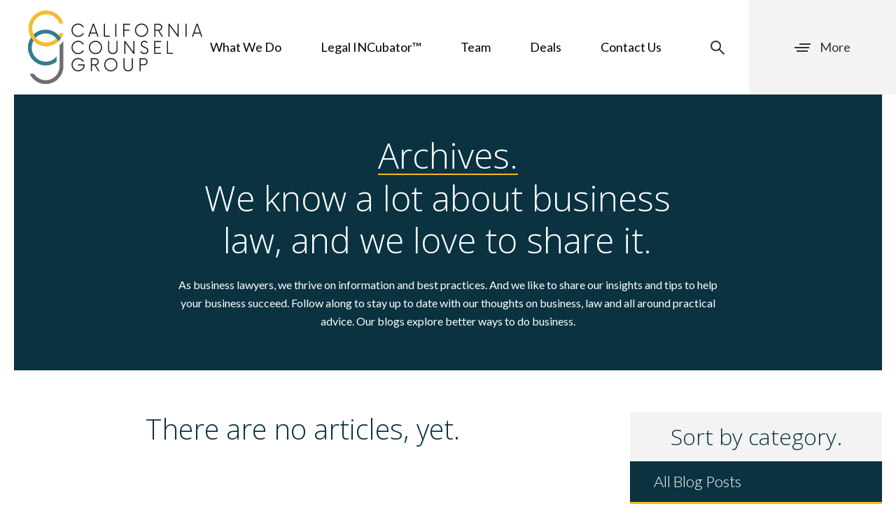

--- FILE ---
content_type: text/html; charset=UTF-8
request_url: https://calcounselgroup.com/deal-category/start/
body_size: 17674
content:
<!DOCTYPE html><html lang="en-US"><head> <script type="text/javascript">
/* <![CDATA[ */
var gform;gform||(document.addEventListener("gform_main_scripts_loaded",function(){gform.scriptsLoaded=!0}),document.addEventListener("gform/theme/scripts_loaded",function(){gform.themeScriptsLoaded=!0}),window.addEventListener("DOMContentLoaded",function(){gform.domLoaded=!0}),gform={domLoaded:!1,scriptsLoaded:!1,themeScriptsLoaded:!1,isFormEditor:()=>"function"==typeof InitializeEditor,callIfLoaded:function(o){return!(!gform.domLoaded||!gform.scriptsLoaded||!gform.themeScriptsLoaded&&!gform.isFormEditor()||(gform.isFormEditor()&&console.warn("The use of gform.initializeOnLoaded() is deprecated in the form editor context and will be removed in Gravity Forms 3.1."),o(),0))},initializeOnLoaded:function(o){gform.callIfLoaded(o)||(document.addEventListener("gform_main_scripts_loaded",()=>{gform.scriptsLoaded=!0,gform.callIfLoaded(o)}),document.addEventListener("gform/theme/scripts_loaded",()=>{gform.themeScriptsLoaded=!0,gform.callIfLoaded(o)}),window.addEventListener("DOMContentLoaded",()=>{gform.domLoaded=!0,gform.callIfLoaded(o)}))},hooks:{action:{},filter:{}},addAction:function(o,r,e,t){gform.addHook("action",o,r,e,t)},addFilter:function(o,r,e,t){gform.addHook("filter",o,r,e,t)},doAction:function(o){gform.doHook("action",o,arguments)},applyFilters:function(o){return gform.doHook("filter",o,arguments)},removeAction:function(o,r){gform.removeHook("action",o,r)},removeFilter:function(o,r,e){gform.removeHook("filter",o,r,e)},addHook:function(o,r,e,t,n){null==gform.hooks[o][r]&&(gform.hooks[o][r]=[]);var d=gform.hooks[o][r];null==n&&(n=r+"_"+d.length),gform.hooks[o][r].push({tag:n,callable:e,priority:t=null==t?10:t})},doHook:function(r,o,e){var t;if(e=Array.prototype.slice.call(e,1),null!=gform.hooks[r][o]&&((o=gform.hooks[r][o]).sort(function(o,r){return o.priority-r.priority}),o.forEach(function(o){"function"!=typeof(t=o.callable)&&(t=window[t]),"action"==r?t.apply(null,e):e[0]=t.apply(null,e)})),"filter"==r)return e[0]},removeHook:function(o,r,t,n){var e;null!=gform.hooks[o][r]&&(e=(e=gform.hooks[o][r]).filter(function(o,r,e){return!!(null!=n&&n!=o.tag||null!=t&&t!=o.priority)}),gform.hooks[o][r]=e)}});
/* ]]> */
</script>
<meta http-equiv="Content-Type" content="text/html; charset=UTF-8" /><meta name="viewport" content="width=device-width, initial-scale=1.0, user-scalable=0"><link rel="profile" href="https://gmpg.org/xfn/11" /><link rel="pingback" href="https://calcounselgroup.com/xmlrpc.php" /><meta name='robots' content='index, follow, max-image-preview:large, max-snippet:-1, max-video-preview:-1' /><style>img:is([sizes="auto" i], [sizes^="auto," i]) { contain-intrinsic-size: 3000px 1500px }</style> <script data-cfasync="false" data-pagespeed-no-defer>var gtm4wp_datalayer_name = "dataLayer";
	var dataLayer = dataLayer || [];</script> <link media="all" href="https://calcounselgroup.com/wp-content/cache/autoptimize/css/autoptimize_7100b4949e1155b85d650db2aea83016.css" rel="stylesheet"><title>Start Archives - California Counsel Group</title><link rel="canonical" href="https://calcounselgroup.com/deal-category/start/" /><meta property="og:locale" content="en_US" /><meta property="og:type" content="article" /><meta property="og:title" content="Start Archives - California Counsel Group" /><meta property="og:url" content="https://calcounselgroup.com/deal-category/start/" /><meta property="og:site_name" content="California Counsel Group" /><meta name="twitter:card" content="summary_large_image" /><meta name="twitter:site" content="@carlosheredia" /> <script type="application/ld+json" class="yoast-schema-graph">{"@context":"https://schema.org","@graph":[{"@type":"CollectionPage","@id":"https://calcounselgroup.com/deal-category/start/","url":"https://calcounselgroup.com/deal-category/start/","name":"Start Archives - California Counsel Group","isPartOf":{"@id":"https://calcounselgroup.com/#website"},"inLanguage":"en-US"},{"@type":"WebSite","@id":"https://calcounselgroup.com/#website","url":"https://calcounselgroup.com/","name":"California Counsel Group","description":"Startup Business Lawyers","publisher":{"@id":"https://calcounselgroup.com/#organization"},"potentialAction":[{"@type":"SearchAction","target":{"@type":"EntryPoint","urlTemplate":"https://calcounselgroup.com/?s={search_term_string}"},"query-input":{"@type":"PropertyValueSpecification","valueRequired":true,"valueName":"search_term_string"}}],"inLanguage":"en-US"},{"@type":"Organization","@id":"https://calcounselgroup.com/#organization","name":"California Counsel Group","url":"https://calcounselgroup.com/","logo":{"@type":"ImageObject","inLanguage":"en-US","@id":"https://calcounselgroup.com/#/schema/logo/image/","url":"https://calcounselgroup.com/wp-content/uploads/2022/10/california-counsel-group-300x163-1.jpg","contentUrl":"https://calcounselgroup.com/wp-content/uploads/2022/10/california-counsel-group-300x163-1.jpg","width":300,"height":163,"caption":"California Counsel Group"},"image":{"@id":"https://calcounselgroup.com/#/schema/logo/image/"},"sameAs":["https://www.facebook.com/CCGBusinessLaw/","https://x.com/carlosheredia","https://www.linkedin.com/company/california-counsel-group-inc-","https://www.youtube.com/channel/UC_eXyOWBpllqpM6RV6z84Jg"]}]}</script> <link rel='dns-prefetch' href='//ws.sharethis.com' /><link rel='dns-prefetch' href='//fonts.googleapis.com' /><link rel="alternate" type="application/rss+xml" title="California Counsel Group &raquo; Feed" href="https://calcounselgroup.com/feed/" /><link rel="alternate" type="application/rss+xml" title="California Counsel Group &raquo; Comments Feed" href="https://calcounselgroup.com/comments/feed/" /><link rel="alternate" type="application/rss+xml" title="California Counsel Group &raquo; Start Category Feed" href="https://calcounselgroup.com/deal-category/start/feed/" /><style id='wp-emoji-styles-inline-css' type='text/css'>img.wp-smiley, img.emoji {
		display: inline !important;
		border: none !important;
		box-shadow: none !important;
		height: 1em !important;
		width: 1em !important;
		margin: 0 0.07em !important;
		vertical-align: -0.1em !important;
		background: none !important;
		padding: 0 !important;
	}</style><style id='classic-theme-styles-inline-css' type='text/css'>/*! This file is auto-generated */
.wp-block-button__link{color:#fff;background-color:#32373c;border-radius:9999px;box-shadow:none;text-decoration:none;padding:calc(.667em + 2px) calc(1.333em + 2px);font-size:1.125em}.wp-block-file__button{background:#32373c;color:#fff;text-decoration:none}</style><style id='global-styles-inline-css' type='text/css'>:root{--wp--preset--aspect-ratio--square: 1;--wp--preset--aspect-ratio--4-3: 4/3;--wp--preset--aspect-ratio--3-4: 3/4;--wp--preset--aspect-ratio--3-2: 3/2;--wp--preset--aspect-ratio--2-3: 2/3;--wp--preset--aspect-ratio--16-9: 16/9;--wp--preset--aspect-ratio--9-16: 9/16;--wp--preset--color--black: #000000;--wp--preset--color--cyan-bluish-gray: #abb8c3;--wp--preset--color--white: #ffffff;--wp--preset--color--pale-pink: #f78da7;--wp--preset--color--vivid-red: #cf2e2e;--wp--preset--color--luminous-vivid-orange: #ff6900;--wp--preset--color--luminous-vivid-amber: #fcb900;--wp--preset--color--light-green-cyan: #7bdcb5;--wp--preset--color--vivid-green-cyan: #00d084;--wp--preset--color--pale-cyan-blue: #8ed1fc;--wp--preset--color--vivid-cyan-blue: #0693e3;--wp--preset--color--vivid-purple: #9b51e0;--wp--preset--gradient--vivid-cyan-blue-to-vivid-purple: linear-gradient(135deg,rgba(6,147,227,1) 0%,rgb(155,81,224) 100%);--wp--preset--gradient--light-green-cyan-to-vivid-green-cyan: linear-gradient(135deg,rgb(122,220,180) 0%,rgb(0,208,130) 100%);--wp--preset--gradient--luminous-vivid-amber-to-luminous-vivid-orange: linear-gradient(135deg,rgba(252,185,0,1) 0%,rgba(255,105,0,1) 100%);--wp--preset--gradient--luminous-vivid-orange-to-vivid-red: linear-gradient(135deg,rgba(255,105,0,1) 0%,rgb(207,46,46) 100%);--wp--preset--gradient--very-light-gray-to-cyan-bluish-gray: linear-gradient(135deg,rgb(238,238,238) 0%,rgb(169,184,195) 100%);--wp--preset--gradient--cool-to-warm-spectrum: linear-gradient(135deg,rgb(74,234,220) 0%,rgb(151,120,209) 20%,rgb(207,42,186) 40%,rgb(238,44,130) 60%,rgb(251,105,98) 80%,rgb(254,248,76) 100%);--wp--preset--gradient--blush-light-purple: linear-gradient(135deg,rgb(255,206,236) 0%,rgb(152,150,240) 100%);--wp--preset--gradient--blush-bordeaux: linear-gradient(135deg,rgb(254,205,165) 0%,rgb(254,45,45) 50%,rgb(107,0,62) 100%);--wp--preset--gradient--luminous-dusk: linear-gradient(135deg,rgb(255,203,112) 0%,rgb(199,81,192) 50%,rgb(65,88,208) 100%);--wp--preset--gradient--pale-ocean: linear-gradient(135deg,rgb(255,245,203) 0%,rgb(182,227,212) 50%,rgb(51,167,181) 100%);--wp--preset--gradient--electric-grass: linear-gradient(135deg,rgb(202,248,128) 0%,rgb(113,206,126) 100%);--wp--preset--gradient--midnight: linear-gradient(135deg,rgb(2,3,129) 0%,rgb(40,116,252) 100%);--wp--preset--font-size--small: 13px;--wp--preset--font-size--medium: 20px;--wp--preset--font-size--large: 36px;--wp--preset--font-size--x-large: 42px;--wp--preset--spacing--20: 0.44rem;--wp--preset--spacing--30: 0.67rem;--wp--preset--spacing--40: 1rem;--wp--preset--spacing--50: 1.5rem;--wp--preset--spacing--60: 2.25rem;--wp--preset--spacing--70: 3.38rem;--wp--preset--spacing--80: 5.06rem;--wp--preset--shadow--natural: 6px 6px 9px rgba(0, 0, 0, 0.2);--wp--preset--shadow--deep: 12px 12px 50px rgba(0, 0, 0, 0.4);--wp--preset--shadow--sharp: 6px 6px 0px rgba(0, 0, 0, 0.2);--wp--preset--shadow--outlined: 6px 6px 0px -3px rgba(255, 255, 255, 1), 6px 6px rgba(0, 0, 0, 1);--wp--preset--shadow--crisp: 6px 6px 0px rgba(0, 0, 0, 1);}:where(.is-layout-flex){gap: 0.5em;}:where(.is-layout-grid){gap: 0.5em;}body .is-layout-flex{display: flex;}.is-layout-flex{flex-wrap: wrap;align-items: center;}.is-layout-flex > :is(*, div){margin: 0;}body .is-layout-grid{display: grid;}.is-layout-grid > :is(*, div){margin: 0;}:where(.wp-block-columns.is-layout-flex){gap: 2em;}:where(.wp-block-columns.is-layout-grid){gap: 2em;}:where(.wp-block-post-template.is-layout-flex){gap: 1.25em;}:where(.wp-block-post-template.is-layout-grid){gap: 1.25em;}.has-black-color{color: var(--wp--preset--color--black) !important;}.has-cyan-bluish-gray-color{color: var(--wp--preset--color--cyan-bluish-gray) !important;}.has-white-color{color: var(--wp--preset--color--white) !important;}.has-pale-pink-color{color: var(--wp--preset--color--pale-pink) !important;}.has-vivid-red-color{color: var(--wp--preset--color--vivid-red) !important;}.has-luminous-vivid-orange-color{color: var(--wp--preset--color--luminous-vivid-orange) !important;}.has-luminous-vivid-amber-color{color: var(--wp--preset--color--luminous-vivid-amber) !important;}.has-light-green-cyan-color{color: var(--wp--preset--color--light-green-cyan) !important;}.has-vivid-green-cyan-color{color: var(--wp--preset--color--vivid-green-cyan) !important;}.has-pale-cyan-blue-color{color: var(--wp--preset--color--pale-cyan-blue) !important;}.has-vivid-cyan-blue-color{color: var(--wp--preset--color--vivid-cyan-blue) !important;}.has-vivid-purple-color{color: var(--wp--preset--color--vivid-purple) !important;}.has-black-background-color{background-color: var(--wp--preset--color--black) !important;}.has-cyan-bluish-gray-background-color{background-color: var(--wp--preset--color--cyan-bluish-gray) !important;}.has-white-background-color{background-color: var(--wp--preset--color--white) !important;}.has-pale-pink-background-color{background-color: var(--wp--preset--color--pale-pink) !important;}.has-vivid-red-background-color{background-color: var(--wp--preset--color--vivid-red) !important;}.has-luminous-vivid-orange-background-color{background-color: var(--wp--preset--color--luminous-vivid-orange) !important;}.has-luminous-vivid-amber-background-color{background-color: var(--wp--preset--color--luminous-vivid-amber) !important;}.has-light-green-cyan-background-color{background-color: var(--wp--preset--color--light-green-cyan) !important;}.has-vivid-green-cyan-background-color{background-color: var(--wp--preset--color--vivid-green-cyan) !important;}.has-pale-cyan-blue-background-color{background-color: var(--wp--preset--color--pale-cyan-blue) !important;}.has-vivid-cyan-blue-background-color{background-color: var(--wp--preset--color--vivid-cyan-blue) !important;}.has-vivid-purple-background-color{background-color: var(--wp--preset--color--vivid-purple) !important;}.has-black-border-color{border-color: var(--wp--preset--color--black) !important;}.has-cyan-bluish-gray-border-color{border-color: var(--wp--preset--color--cyan-bluish-gray) !important;}.has-white-border-color{border-color: var(--wp--preset--color--white) !important;}.has-pale-pink-border-color{border-color: var(--wp--preset--color--pale-pink) !important;}.has-vivid-red-border-color{border-color: var(--wp--preset--color--vivid-red) !important;}.has-luminous-vivid-orange-border-color{border-color: var(--wp--preset--color--luminous-vivid-orange) !important;}.has-luminous-vivid-amber-border-color{border-color: var(--wp--preset--color--luminous-vivid-amber) !important;}.has-light-green-cyan-border-color{border-color: var(--wp--preset--color--light-green-cyan) !important;}.has-vivid-green-cyan-border-color{border-color: var(--wp--preset--color--vivid-green-cyan) !important;}.has-pale-cyan-blue-border-color{border-color: var(--wp--preset--color--pale-cyan-blue) !important;}.has-vivid-cyan-blue-border-color{border-color: var(--wp--preset--color--vivid-cyan-blue) !important;}.has-vivid-purple-border-color{border-color: var(--wp--preset--color--vivid-purple) !important;}.has-vivid-cyan-blue-to-vivid-purple-gradient-background{background: var(--wp--preset--gradient--vivid-cyan-blue-to-vivid-purple) !important;}.has-light-green-cyan-to-vivid-green-cyan-gradient-background{background: var(--wp--preset--gradient--light-green-cyan-to-vivid-green-cyan) !important;}.has-luminous-vivid-amber-to-luminous-vivid-orange-gradient-background{background: var(--wp--preset--gradient--luminous-vivid-amber-to-luminous-vivid-orange) !important;}.has-luminous-vivid-orange-to-vivid-red-gradient-background{background: var(--wp--preset--gradient--luminous-vivid-orange-to-vivid-red) !important;}.has-very-light-gray-to-cyan-bluish-gray-gradient-background{background: var(--wp--preset--gradient--very-light-gray-to-cyan-bluish-gray) !important;}.has-cool-to-warm-spectrum-gradient-background{background: var(--wp--preset--gradient--cool-to-warm-spectrum) !important;}.has-blush-light-purple-gradient-background{background: var(--wp--preset--gradient--blush-light-purple) !important;}.has-blush-bordeaux-gradient-background{background: var(--wp--preset--gradient--blush-bordeaux) !important;}.has-luminous-dusk-gradient-background{background: var(--wp--preset--gradient--luminous-dusk) !important;}.has-pale-ocean-gradient-background{background: var(--wp--preset--gradient--pale-ocean) !important;}.has-electric-grass-gradient-background{background: var(--wp--preset--gradient--electric-grass) !important;}.has-midnight-gradient-background{background: var(--wp--preset--gradient--midnight) !important;}.has-small-font-size{font-size: var(--wp--preset--font-size--small) !important;}.has-medium-font-size{font-size: var(--wp--preset--font-size--medium) !important;}.has-large-font-size{font-size: var(--wp--preset--font-size--large) !important;}.has-x-large-font-size{font-size: var(--wp--preset--font-size--x-large) !important;}
:where(.wp-block-post-template.is-layout-flex){gap: 1.25em;}:where(.wp-block-post-template.is-layout-grid){gap: 1.25em;}
:where(.wp-block-columns.is-layout-flex){gap: 2em;}:where(.wp-block-columns.is-layout-grid){gap: 2em;}
:root :where(.wp-block-pullquote){font-size: 1.5em;line-height: 1.6;}</style><link rel='stylesheet' id='dashicons-css' href='https://calcounselgroup.com/wp-includes/css/dashicons.min.css?ver=3f7e0c4d752326b0f708430633cbcc52' type='text/css' media='all' /><link rel='stylesheet' id='admin-bar-css' href='https://calcounselgroup.com/wp-includes/css/admin-bar.min.css?ver=3f7e0c4d752326b0f708430633cbcc52' type='text/css' media='all' /><style id='admin-bar-inline-css' type='text/css'>/* Hide CanvasJS credits for P404 charts specifically */
    #p404RedirectChart .canvasjs-chart-credit {
        display: none !important;
    }
    
    #p404RedirectChart canvas {
        border-radius: 6px;
    }

    .p404-redirect-adminbar-weekly-title {
        font-weight: bold;
        font-size: 14px;
        color: #fff;
        margin-bottom: 6px;
    }

    #wpadminbar #wp-admin-bar-p404_free_top_button .ab-icon:before {
        content: "\f103";
        color: #dc3545;
        top: 3px;
    }
    
    #wp-admin-bar-p404_free_top_button .ab-item {
        min-width: 80px !important;
        padding: 0px !important;
    }
    
    /* Ensure proper positioning and z-index for P404 dropdown */
    .p404-redirect-adminbar-dropdown-wrap { 
        min-width: 0; 
        padding: 0;
        position: static !important;
    }
    
    #wpadminbar #wp-admin-bar-p404_free_top_button_dropdown {
        position: static !important;
    }
    
    #wpadminbar #wp-admin-bar-p404_free_top_button_dropdown .ab-item {
        padding: 0 !important;
        margin: 0 !important;
    }
    
    .p404-redirect-dropdown-container {
        min-width: 340px;
        padding: 18px 18px 12px 18px;
        background: #23282d !important;
        color: #fff;
        border-radius: 12px;
        box-shadow: 0 8px 32px rgba(0,0,0,0.25);
        margin-top: 10px;
        position: relative !important;
        z-index: 999999 !important;
        display: block !important;
        border: 1px solid #444;
    }
    
    /* Ensure P404 dropdown appears on hover */
    #wpadminbar #wp-admin-bar-p404_free_top_button .p404-redirect-dropdown-container { 
        display: none !important;
    }
    
    #wpadminbar #wp-admin-bar-p404_free_top_button:hover .p404-redirect-dropdown-container { 
        display: block !important;
    }
    
    #wpadminbar #wp-admin-bar-p404_free_top_button:hover #wp-admin-bar-p404_free_top_button_dropdown .p404-redirect-dropdown-container {
        display: block !important;
    }
    
    .p404-redirect-card {
        background: #2c3338;
        border-radius: 8px;
        padding: 18px 18px 12px 18px;
        box-shadow: 0 2px 8px rgba(0,0,0,0.07);
        display: flex;
        flex-direction: column;
        align-items: flex-start;
        border: 1px solid #444;
    }
    
    .p404-redirect-btn {
        display: inline-block;
        background: #dc3545;
        color: #fff !important;
        font-weight: bold;
        padding: 5px 22px;
        border-radius: 8px;
        text-decoration: none;
        font-size: 17px;
        transition: background 0.2s, box-shadow 0.2s;
        margin-top: 8px;
        box-shadow: 0 2px 8px rgba(220,53,69,0.15);
        text-align: center;
        line-height: 1.6;
    }
    
    .p404-redirect-btn:hover {
        background: #c82333;
        color: #fff !important;
        box-shadow: 0 4px 16px rgba(220,53,69,0.25);
    }
    
    /* Prevent conflicts with other admin bar dropdowns */
    #wpadminbar .ab-top-menu > li:hover > .ab-item,
    #wpadminbar .ab-top-menu > li.hover > .ab-item {
        z-index: auto;
    }
    
    #wpadminbar #wp-admin-bar-p404_free_top_button:hover > .ab-item {
        z-index: 999998 !important;
    }</style><link rel='stylesheet' id='theme-google-fonts-css' href='https://fonts.googleapis.com/css?family=Lato%3A300%2C400%2C700%7COpen+Sans%3A300%2C400%2C700&#038;ver=6.8.3' type='text/css' media='all' /> <script type="text/javascript" src="https://calcounselgroup.com/wp-includes/js/jquery/jquery.min.js?ver=3.7.1" id="jquery-core-js"></script> <script type="text/javascript" src="https://ws.sharethis.com/button/buttons.js?ver=3f7e0c4d752326b0f708430633cbcc52" id="share-this-js"></script> <script type="text/javascript" id="gform_gravityforms-js-extra">var gf_global = {"gf_currency_config":{"name":"U.S. Dollar","symbol_left":"$","symbol_right":"","symbol_padding":"","thousand_separator":",","decimal_separator":".","decimals":2,"code":"USD"},"base_url":"https:\/\/calcounselgroup.com\/wp-content\/plugins\/gravityforms","number_formats":[],"spinnerUrl":"https:\/\/calcounselgroup.com\/wp-content\/plugins\/gravityforms\/images\/spinner.svg","version_hash":"ae23b286c39fbc78ec9d34f5842430b4","strings":{"newRowAdded":"New row added.","rowRemoved":"Row removed","formSaved":"The form has been saved.  The content contains the link to return and complete the form."}};
var gform_i18n = {"datepicker":{"days":{"monday":"Mo","tuesday":"Tu","wednesday":"We","thursday":"Th","friday":"Fr","saturday":"Sa","sunday":"Su"},"months":{"january":"January","february":"February","march":"March","april":"April","may":"May","june":"June","july":"July","august":"August","september":"September","october":"October","november":"November","december":"December"},"firstDay":1,"iconText":"Select date"}};
var gf_legacy_multi = {"20":"1"};
var gform_gravityforms = {"strings":{"invalid_file_extension":"This type of file is not allowed. Must be one of the following:","delete_file":"Delete this file","in_progress":"in progress","file_exceeds_limit":"File exceeds size limit","illegal_extension":"This type of file is not allowed.","max_reached":"Maximum number of files reached","unknown_error":"There was a problem while saving the file on the server","currently_uploading":"Please wait for the uploading to complete","cancel":"Cancel","cancel_upload":"Cancel this upload","cancelled":"Cancelled","error":"Error","message":"Message"},"vars":{"images_url":"https:\/\/calcounselgroup.com\/wp-content\/plugins\/gravityforms\/images"}};</script> <script type="text/javascript" id="gform_gravityforms-js-before"></script> <link rel="https://api.w.org/" href="https://calcounselgroup.com/wp-json/" /><link rel="EditURI" type="application/rsd+xml" title="RSD" href="https://calcounselgroup.com/xmlrpc.php?rsd" /> <script type="text/javascript" src="//script.crazyegg.com/pages/scripts/0084/9097.js" async="async" ></script> 
 <script async src="https://www.googletagmanager.com/gtag/js?id=AW-849848006"></script> <script>window.dataLayer = window.dataLayer || [];
  function gtag(){dataLayer.push(arguments);}
  gtag('js', new Date());

  gtag('config', 'AW-849848006');</script>    <script data-cfasync="false" data-pagespeed-no-defer>var dataLayer_content = {"pagePostType":false,"pagePostType2":"tax-","pageCategory":[]};
	dataLayer.push( dataLayer_content );</script> <script data-cfasync="false" data-pagespeed-no-defer>(function(w,d,s,l,i){w[l]=w[l]||[];w[l].push({'gtm.start':
new Date().getTime(),event:'gtm.js'});var f=d.getElementsByTagName(s)[0],
j=d.createElement(s),dl=l!='dataLayer'?'&l='+l:'';j.async=true;j.src=
'//www.googletagmanager.com/gtm.js?id='+i+dl;f.parentNode.insertBefore(j,f);
})(window,document,'script','dataLayer','GTM-TSXW9VS');</script> <style>.popup .h3 {
    color: #fff;
    font-size: 2rem;
	margin-bottom: .815em;
    line-height: 1.2;
    font-weight: 300;
	font-family: 'Open Sans', sans-serif;
}</style><link rel="icon" href="https://calcounselgroup.com/wp-content/uploads/2022/07/cropped-caligornia-council-group-512-32x32.jpg" sizes="32x32" /><link rel="icon" href="https://calcounselgroup.com/wp-content/uploads/2022/07/cropped-caligornia-council-group-512-192x192.jpg" sizes="192x192" /><link rel="apple-touch-icon" href="https://calcounselgroup.com/wp-content/uploads/2022/07/cropped-caligornia-council-group-512-180x180.jpg" /><meta name="msapplication-TileImage" content="https://calcounselgroup.com/wp-content/uploads/2022/07/cropped-caligornia-council-group-512-270x270.jpg" /><style type="text/css" id="wp-custom-css">/* Fix for images not displaying */

.ico-search { background:url('https://calcounselgroup.com/wp-content/themes/ccg-website/images/ico-search.png') no-repeat;}

.slider-testimonials .owl-next {
	background: url('https://calcounselgroup.com/wp-content/themes/ccg-website/images/arrow-white-right.png') center no-repeat;	
}
.slider-testimonials .owl-prev {
	background: url('https://calcounselgroup.com/wp-content/themes/ccg-website/images/arrow-white.png') center no-repeat;
}

.slider-testimonials .owl-next, .slider-testimonials .owl-prev {
	background-size:36px 21px;
}

.testimonial blockquote::before {	
	background: url(/wp-content/themes/ccg-website/images/ico-quotes.png) no-repeat;
	background-size: cover;

}
.article-single .article-entry h3 {
	font-size: 24px;
font-weight: 600;
color: #337e8e !important;
margin-top: 2.0em;
}
.article-single .article-entry h2 {
	font-size: 34px;
color: #0a3241;
font-weight: 600 !important;

}
.article-single .article-entry h4 {
	font-size: 20px; 
font-weight: 600 !important;
margin-top: 1.6em;

	}

.section-intro-tabs .tab-content p {
    color: #fff;
}
.section .section-head .h5 {
    font-weight: 400;
    color: #5a5a5a;
	font-family: Lato, sans-serif;
	font-size: 20px;
	line-height: 1.5;
}
.home .tab-content .h2 {
    color: white;
}
.tabs .tabs-nav .tab-nav-content h3>img {
    width: 45px;
    height: auto;
}
.tabs .tabs-nav h3 img {
    opacity: 0;
    transition: opacity .5s;
}
.tabs .tabs-nav li:hover h3 img {
    opacity: 1;
}
.tabs .tabs-nav .h2 {
    color: #fff;
    font-size: 50px;
    font-weight: 300;
    margin-bottom: 3px;
	font-family: 'Open Sans', sans-serif;
}
.section .section-head .h2 {
    margin-bottom: 8px;
	    font-size: 44px;
}
.section .section-head .h5 {
    font-weight: 400;
    color: #5a5a5a;
	font-family: Lato, sans-serif;
	font-size: 20px;
}
.case-study .h3 {
    margin-bottom: 5px;
    color: #fff;
	font-size: 40px;
	    font-family: 'Open Sans', sans-serif !important;
	font-weight: 100;
}
.case-study .case-study-content .h3 {
    display: block;
}
.case-study .case-study-content .h5 {
    display: none;
}
.case-study .h5 {
    color: #fff;
    font-size: 24px;
		    font-family: 'Open Sans', sans-serif !important;
	font-weight: 100;
}
.case-study .h5>img {
    width: 29px;
    height: auto;
}
h5.testimonials-title {
    text-align: center;
    padding-top: 20px;
    background: #a7a7a9;
    color: #fff;
    margin: 0px 20px;
    font-size: 30px;
    font-family: 'Lato';
}
.home .testimonial-text .testimonial-content {
    padding: 20px 0 85px;
}
/* ==== Styles Added By NPA For The Testimonial Section Padding Fix ===== */
body.home h5.testimonials-title {
    margin: 0px auto;
    max-width: 1320px;
    width: calc(100% - 40px);
}

body.home .testimonial-text .testimonial-content {
    padding: 20px 15px 85px;
}
.h5-text {font-size:22px; font-weight:500;}
 .npa_cls1 h2 {
    font-size: 30px;
    font-weight: 500;
    text-align: center;
    padding: 20px 0px 0px;
}
.npa_cls1 {
    margin: 0px auto;
    padding: 20px 0px 40px;
    text-align: center;
    width: 1000px;
}
.npa_cls1 h3 {
    font-size: 25px;
    font-weight: 500;
    padding: 10px 0px 0px;
}
 
.npa_cls1 p {
    margin-bottom: 15px;
}
@media (max-width:767px){
.npa_cls1 h2 {
    font-size: 22px;  
}
	.npa_cls1 {  
    width: 100%;
}
}</style></head><body data-rsssl=1 class="archive tax-crb_deal_category term-start term-213 wp-theme-ccg-website"><div class="wrapper"><div class="ajax-loader"><div class='uil-cube-css' style='-webkit-transform:scale(1)'><div></div><div></div><div></div><div></div></div></div><div class="menu-fixed"><div class="menu-fixed-inner"> <a href="#" class="btn-close menu-trigger"> <img src="https://calcounselgroup.com/wp-content/themes/ccg-website/images/ico-close.png" alt="" /> </a><nav class="nav-secondary"><ul id="menu-side-menu" class="menu"><li id="menu-item-37" class="menu-item-has-children visible-mobile menu-item menu-item-type-custom menu-item-object-custom menu-item-has-children menu-item-37"><a href="#">What Our Lawyers Do</a><ul class="sub-menu"><li id="menu-item-11743" class="menu-item menu-item-type-post_type menu-item-object-page menu-item-11743"><a href="https://calcounselgroup.com/start/">Start</a></li><li id="menu-item-11742" class="menu-item menu-item-type-post_type menu-item-object-page menu-item-11742"><a href="https://calcounselgroup.com/fund/">Fund</a></li><li id="menu-item-11741" class="menu-item menu-item-type-post_type menu-item-object-page menu-item-11741"><a href="https://calcounselgroup.com/grow/">Grow</a></li><li id="menu-item-11740" class="menu-item menu-item-type-post_type menu-item-object-page menu-item-11740"><a href="https://calcounselgroup.com/exit/">Exit</a></li></ul></li><li id="menu-item-42" class="menu-item-has-children visible-mobile menu-item menu-item-type-post_type menu-item-object-page menu-item-has-children menu-item-42"><a href="https://calcounselgroup.com/tools-resources/">Legal INCubator™</a><ul class="sub-menu"><li id="menu-item-43" class="menu-item menu-item-type-post_type menu-item-object-page current_page_parent menu-item-43"><a href="https://calcounselgroup.com/blog/">Blog</a></li><li id="menu-item-8700" class="menu-item menu-item-type-post_type menu-item-object-page menu-item-8700"><a href="https://calcounselgroup.com/launch-lingo/">Launch Lingo™</a></li><li id="menu-item-44" class="menu-item menu-item-type-post_type menu-item-object-page menu-item-44"><a href="https://calcounselgroup.com/events-webinars/">Upcoming Events</a></li><li id="menu-item-45" class="menu-item menu-item-type-post_type menu-item-object-page menu-item-45"><a href="https://calcounselgroup.com/past-webinars/">Past Webinars</a></li><li id="menu-item-47" class="menu-item menu-item-type-post_type menu-item-object-page menu-item-47"><a href="https://calcounselgroup.com/news-articles/">News &#038; Articles</a></li><li id="menu-item-46" class="menu-item menu-item-type-post_type menu-item-object-page menu-item-46"><a href="https://calcounselgroup.com/tools-resources/">Tools &#038; Resources</a></li><li id="menu-item-8667" class="menu-item menu-item-type-post_type menu-item-object-page menu-item-8667"><a href="https://calcounselgroup.com/legal-incubator/">About the Legal INCubator™</a></li></ul></li><li id="menu-item-48" class="menu-item menu-item-type-post_type menu-item-object-page menu-item-48"><a href="https://calcounselgroup.com/our-story/">About Us</a></li><li id="menu-item-11744" class="menu-item menu-item-type-post_type menu-item-object-page menu-item-11744"><a href="https://calcounselgroup.com/our-team/">Our Team</a></li><li id="menu-item-50" class="menu-item menu-item-type-post_type menu-item-object-page menu-item-50"><a href="https://calcounselgroup.com/client-love/">Client Love</a></li><li id="menu-item-9708" class="menu-item menu-item-type-post_type menu-item-object-page menu-item-9708"><a href="https://calcounselgroup.com/deals/">Deals</a></li><li id="menu-item-51" class="menu-item menu-item-type-post_type menu-item-object-page menu-item-51"><a href="https://calcounselgroup.com/events-webinars/">Events</a></li><li id="menu-item-52" class="menu-item menu-item-type-post_type menu-item-object-page menu-item-52"><a href="https://calcounselgroup.com/contact/">Contact Us</a></li><li id="menu-item-53" class="menu-item menu-item-type-custom menu-item-object-custom menu-item-53"><a href="tel:619207040444">(619) 704-0444</a></li></ul></nav><div class="socials visible-mobile"><ul><li> <a href="https://www.linkedin.com/company/california-counsel-group-inc-" target="_blank"> <img src="https://calcounselgroup.com/wp-content/themes/ccg-website/images/ico-linkedin-blue.png"
 alt=""
 /> </a></li><li> <a href="https://twitter.com/carlosheredia" target="_blank"> <img src="https://calcounselgroup.com/wp-content/themes/ccg-website/images/ico-twitter-blue.png"
 alt=""
 /> </a></li><li> <a href="https://www.facebook.com/CCGBusinessLaw/" target="_blank"> <img src="https://calcounselgroup.com/wp-content/themes/ccg-website/images/ico-facebook-blue.png"
 alt=""
 /> </a></li><li> <a href="https://www.youtube.com/channel/UC_eXyOWBpllqpM6RV6z84Jg" target="_blank"> <img src="https://calcounselgroup.com/wp-content/themes/ccg-website/images/ico-youtube-blue.png"
 alt=""
 /> </a></li></ul></div></div></div><header class="header"><div class="shell"> <a href="https://calcounselgroup.com/" class="logo"> <img src="https://calcounselgroup.com/wp-content/themes/ccg-website/images/logo.png" alt="California Counsel Group Logo" /> </a><nav class="nav"><ul id="menu-main-menu" class="menu"><li id="menu-item-64" class="popup-trigger menu-item menu-item-type-custom menu-item-object-custom menu-item-64"><a href="#popup-navigation">What We Do</a></li><li id="menu-item-326" class="menu-item menu-item-type-post_type menu-item-object-page current_page_parent menu-item-has-children menu-item-326"><a href="https://calcounselgroup.com/blog/">Legal INCubator™</a><ul class="sub-menu"><li id="menu-item-264" class="menu-item menu-item-type-post_type menu-item-object-page current_page_parent menu-item-264"><a href="https://calcounselgroup.com/blog/">Blog</a></li><li id="menu-item-8699" class="menu-item menu-item-type-post_type menu-item-object-page menu-item-8699"><a href="https://calcounselgroup.com/launch-lingo/">Launch Lingo™</a></li><li id="menu-item-267" class="menu-item menu-item-type-post_type menu-item-object-page menu-item-267"><a href="https://calcounselgroup.com/events-webinars/">Upcoming Events</a></li><li id="menu-item-268" class="menu-item menu-item-type-post_type menu-item-object-page menu-item-268"><a href="https://calcounselgroup.com/past-webinars/">Past Webinars</a></li><li id="menu-item-265" class="menu-item menu-item-type-post_type menu-item-object-page menu-item-265"><a href="https://calcounselgroup.com/news-articles/">News &#038; Articles</a></li><li id="menu-item-266" class="menu-item menu-item-type-post_type menu-item-object-page menu-item-266"><a href="https://calcounselgroup.com/tools-resources/">Tools &#038; Resources</a></li><li id="menu-item-8668" class="menu-item menu-item-type-post_type menu-item-object-page menu-item-8668"><a href="https://calcounselgroup.com/legal-incubator/">About the Legal INCubator™</a></li></ul></li><li id="menu-item-11692" class="menu-item menu-item-type-post_type menu-item-object-page menu-item-11692"><a href="https://calcounselgroup.com/our-team/">Team</a></li><li id="menu-item-9745" class="menu-item menu-item-type-post_type menu-item-object-page menu-item-9745"><a href="https://calcounselgroup.com/deals/">Deals</a></li><li id="menu-item-325" class="menu-item menu-item-type-post_type menu-item-object-page menu-item-325"><a href="https://calcounselgroup.com/contact/">Contact Us</a></li></ul></nav><div class="form-search form-search--short"><form action="https://calcounselgroup.com/" method="get"> <input type="search" name="s" value="" placeholder="Search term goes here." /> <input type="submit" value="" /> <a href="#"> <i class="ico-search"></i> </a></form></div> <a href="#" class="btn-menu menu-trigger"> <span></span> More </a></div></header><div id="popup-subscribe" class="popup popup-form mfp-hide"><p class="h3">Practical legal and business advice for your startup.</p><p>We love sharing our secrets for business success, so sign up for our latest blog posts, articles and upcoming events.</p><div class='gf_browser_chrome gform_wrapper gform_legacy_markup_wrapper gform-theme--no-framework gform_wrapper gform_legacy_markup_wrapper gform-theme--no-framework_original_id_1 subscribe_wrapper' data-form-theme='legacy' data-form-index='0' id='gform_wrapper_1877845994' ><form method='post' enctype='multipart/form-data' target='gform_ajax_frame_1877845994' id='gform_1877845994' class='subscribe' action='/deal-category/start/' data-formid='1' novalidate><div class='gform-body gform_body'><ul id='gform_fields_1877845994' class='gform_fields top_label form_sublabel_below description_below validation_below'><li id="field_1_1" class="gfield gfield--type-text gfield_contains_required field_sublabel_below gfield--no-description field_description_below field_validation_below gfield_visibility_visible gfield-text gfield-medium"  data-field-class="gfield-text gfield-medium" ><label class='gfield_label gform-field-label' for='input_1877845994_1'>First Name<span class="gfield_required"><span class="gfield_required gfield_required_asterisk">*</span></span></label><div class='ginput_container ginput_container_text'><input name='input_1' id='input_1877845994_1' type='text' value='' class='medium'   tabindex='1'  aria-required="true" aria-invalid="false"   /></div></li><li id="field_1_2" class="gfield gfield--type-email gfield_contains_required field_sublabel_below gfield--no-description field_description_below field_validation_below gfield_visibility_visible gfield-email gfield-medium"  data-field-class="gfield-email gfield-medium" ><label class='gfield_label gform-field-label' for='input_1877845994_2'>Email<span class="gfield_required"><span class="gfield_required gfield_required_asterisk">*</span></span></label><div class='ginput_container ginput_container_email'> <input name='input_2' id='input_1877845994_2' type='email' value='' class='medium' tabindex='2'   aria-required="true" aria-invalid="false"  /></div></li><li id="field_1_3" class="gfield gfield--type-captcha field_sublabel_below gfield--no-description field_description_below hidden_label field_validation_below gfield_visibility_visible gfield-captcha gfield-medium"  data-field-class="gfield-captcha gfield-medium" ><label class='gfield_label gform-field-label' for='input_1877845994_3'>CAPTCHA</label><div id='input_1877845994_3' class='ginput_container ginput_recaptcha' data-sitekey='6Lf3C7MUAAAAAB6tVeIQ1afwVv_N5Adelxl9UPSj'  data-theme='light' data-tabindex='3'  data-badge=''></div></li></ul></div><div class='gform-footer gform_footer top_label'> <input type='submit' id='gform_submit_button_1877845994' class='gform_button button' onclick='gform.submission.handleButtonClick(this);' data-submission-type='submit' value='Sign Up' tabindex='4' /> <input type='hidden' name='gform_ajax' value='form_id=1&amp;title=&amp;description=&amp;tabindex=1&amp;theme=legacy&amp;hash=f5490f91988d0aa5870b2d7623de15a3' /> <input type='hidden' class='gform_hidden' name='gform_submission_method' data-js='gform_submission_method_1' value='iframe' /> <input type='hidden' class='gform_hidden' name='gform_theme' data-js='gform_theme_1' id='gform_theme_1' value='legacy' /> <input type='hidden' class='gform_hidden' name='gform_style_settings' data-js='gform_style_settings_1' id='gform_style_settings_1' value='' /> <input type='hidden' class='gform_hidden' name='is_submit_1' value='1' /> <input type='hidden' class='gform_hidden' name='gform_submit' value='1' /> <input type='hidden' class='gform_hidden' name='gform_currency' data-currency='USD' value='aOpinN/PWhlyGTkvmNB3sr+wVJjhawmcwmNtrlARUYyrOl+JP5M1o154LT2fKuv6JEkPnSbS85LtF1MIwQ0Afu/wUCHC+UWICiuSc4IVx0YtKpw=' /> <input type='hidden' class='gform_hidden' name='gform_unique_id' value='' /> <input type='hidden' class='gform_hidden' name='state_1' value='WyJbXSIsImVkYmVlYjhlMmQxZDdiNWNhMzhlYTFiMmMzYzFkYzBkIl0=' /> <input type='hidden' autocomplete='off' class='gform_hidden' name='gform_target_page_number_1' id='gform_target_page_number_1' value='0' /> <input type='hidden' autocomplete='off' class='gform_hidden' name='gform_source_page_number_1' id='gform_source_page_number_1' value='1' /> <input type='hidden' name='gform_random_id' value='1877845994' /><input type='hidden' name='gform_field_values' value='' /></div></form></div> <iframe style='display:none;width:0px;height:0px;' src='about:blank' name='gform_ajax_frame_1877845994' id='gform_ajax_frame_1877845994' title='This iframe contains the logic required to handle Ajax powered Gravity Forms.'></iframe> <script type="text/javascript">gform.initializeOnLoaded( function() {gformInitSpinner( 1877845994, 'https://calcounselgroup.com/wp-content/themes/ccg-website/images/ajax-loader.gif', true );jQuery('#gform_ajax_frame_1877845994').on('load',function(){var contents = jQuery(this).contents().find('*').html();var is_postback = contents.indexOf('GF_AJAX_POSTBACK') >= 0;if(!is_postback){return;}var form_content = jQuery(this).contents().find('#gform_wrapper_1877845994');var is_confirmation = jQuery(this).contents().find('#gform_confirmation_wrapper_1877845994').length > 0;var is_redirect = contents.indexOf('gformRedirect(){') >= 0;var is_form = form_content.length > 0 && ! is_redirect && ! is_confirmation;var mt = parseInt(jQuery('html').css('margin-top'), 10) + parseInt(jQuery('body').css('margin-top'), 10) + 100;if(is_form){jQuery('#gform_wrapper_1877845994').html(form_content.html());if(form_content.hasClass('gform_validation_error')){jQuery('#gform_wrapper_1877845994').addClass('gform_validation_error');} else {jQuery('#gform_wrapper_1877845994').removeClass('gform_validation_error');}setTimeout( function() { /* delay the scroll by 50 milliseconds to fix a bug in chrome */  }, 50 );if(window['gformInitDatepicker']) {gformInitDatepicker();}if(window['gformInitPriceFields']) {gformInitPriceFields();}var current_page = jQuery('#gform_source_page_number_1').val();gformInitSpinner( 1877845994, 'https://calcounselgroup.com/wp-content/themes/ccg-website/images/ajax-loader.gif', true );jQuery(document).trigger('gform_page_loaded', [1877845994, current_page]);window['gf_submitting_1877845994'] = false;}else if(!is_redirect){var confirmation_content = jQuery(this).contents().find('.GF_AJAX_POSTBACK').html();if(!confirmation_content){confirmation_content = contents;}jQuery('#gform_wrapper_1877845994').replaceWith(confirmation_content);jQuery(document).trigger('gform_confirmation_loaded', [1877845994]);window['gf_submitting_1877845994'] = false;wp.a11y.speak(jQuery('#gform_confirmation_message_1877845994').text());}else{jQuery('#gform_1877845994').append(contents);if(window['gformRedirect']) {gformRedirect();}}jQuery(document).trigger("gform_pre_post_render", [{ formId: "1", currentPage: "current_page", abort: function() { this.preventDefault(); } }]);        if (event && event.defaultPrevented) {                return;        }        const gformWrapperDiv = document.getElementById( "gform_wrapper_1" );        if ( gformWrapperDiv ) {            const visibilitySpan = document.createElement( "span" );            visibilitySpan.id = "gform_visibility_test_1";            gformWrapperDiv.insertAdjacentElement( "afterend", visibilitySpan );        }        const visibilityTestDiv = document.getElementById( "gform_visibility_test_1" );        let postRenderFired = false;        function triggerPostRender() {            if ( postRenderFired ) {                return;            }            postRenderFired = true;            gform.core.triggerPostRenderEvents( 1, current_page );            if ( visibilityTestDiv ) {                visibilityTestDiv.parentNode.removeChild( visibilityTestDiv );            }        }        function debounce( func, wait, immediate ) {            var timeout;            return function() {                var context = this, args = arguments;                var later = function() {                    timeout = null;                    if ( !immediate ) func.apply( context, args );                };                var callNow = immediate && !timeout;                clearTimeout( timeout );                timeout = setTimeout( later, wait );                if ( callNow ) func.apply( context, args );            };        }        const debouncedTriggerPostRender = debounce( function() {            triggerPostRender();        }, 200 );        if ( visibilityTestDiv && visibilityTestDiv.offsetParent === null ) {            const observer = new MutationObserver( ( mutations ) => {                mutations.forEach( ( mutation ) => {                    if ( mutation.type === 'attributes' && visibilityTestDiv.offsetParent !== null ) {                        debouncedTriggerPostRender();                        observer.disconnect();                    }                });            });            observer.observe( document.body, {                attributes: true,                childList: false,                subtree: true,                attributeFilter: [ 'style', 'class' ],            });        } else {            triggerPostRender();        }    } );} );</script> </div><div id="popup-navigation" class="popup popup-form mfp-hide"><p class="h3">Navigating your business journey? This is where we come in.</p><p>We offer legal advice and support to business owners at every stage of the business journey. We take care of the legal complexities and contracts, so that you can focus on what you do best.</p><ul id="menu-popup-menu" class="menu"><li id="menu-item-11748" class="menu-item menu-item-type-post_type menu-item-object-page menu-item-11748"><a href="https://calcounselgroup.com/start/">Getting Started<img src="https://calcounselgroup.com/wp-content/themes/ccg-website/images/arrow-gold.png" alt="" /></a></li><li id="menu-item-11747" class="menu-item menu-item-type-post_type menu-item-object-page menu-item-11747"><a href="https://calcounselgroup.com/fund/">Raising Capital<img src="https://calcounselgroup.com/wp-content/themes/ccg-website/images/arrow-gold.png" alt="" /></a></li><li id="menu-item-11746" class="menu-item menu-item-type-post_type menu-item-object-page menu-item-11746"><a href="https://calcounselgroup.com/grow/">Scaling Your Business<img src="https://calcounselgroup.com/wp-content/themes/ccg-website/images/arrow-gold.png" alt="" /></a></li><li id="menu-item-11745" class="menu-item menu-item-type-post_type menu-item-object-page menu-item-11745"><a href="https://calcounselgroup.com/exit/">Mergers &#038; Acquisitions<img src="https://calcounselgroup.com/wp-content/themes/ccg-website/images/arrow-gold.png" alt="" /></a></li></ul></div><section class="section-heading"><div class="shell"><div class="section-container" style="background: #0a3241"><div class="section-content"><blockquote><h1 class="page-title">Archives.</h1><h2>We know a lot about business law, and we love to share it.</h2><p>As business lawyers, we thrive on information and best practices. And we like to share our insights and tips to help your business succeed. Follow along to stay up to date with our thoughts on business, law and all around practical advice. Our blogs explore better ways to do business.</p></blockquote></div></div></div></section><section class="section-articles section-articles-secondary"><div class="shell-secondary"><div class="content"><ol class="articles"><h3>There are no articles, yet.</h3></ol></div><div class="sidebar"><div class="widgets-sidebar"><ul><li class="widget widget-categories"><h4 class="widget-title"> Sort by category.</h4><ul><li class=""> <a href="https://calcounselgroup.com/blog/"> All Blog Posts </a></li><li
 class=""
 style="background: #f6bb19;"
 > <a href="https://calcounselgroup.com/category/start/"> Start </a></li><li
 class=""
 style="background: #0a3241;"
 > <a href="https://calcounselgroup.com/category/fund/"> Fund </a></li><li
 class=""
 style="background: #1f9ead;"
 > <a href="https://calcounselgroup.com/category/grow/"> Grow </a></li><li
 class=""
 style="background: #8dd1d6;"
 > <a href="https://calcounselgroup.com/category/exit/"> Exit </a></li><li
 class=""
 style="background: #f6bb19;"
 > <a href="https://calcounselgroup.com/category/legal-incubator-playbook/"> Legal INCubator Playbook </a></li></ul></li><li id="carbon_fields_related-3" class="widget widget-related carbon_fields_related"><h4 class="widget-title">Recent Articles:</h4><ul><li style="background: #f6bb19;"> <a href="https://calcounselgroup.com/incorporating-theres-no-why-in-wyoming/"> <img width="100" height="100" src="https://calcounselgroup.com/wp-content/uploads/2025/11/Thinking-of-Incorporating-in-Wyoming-Heres-Why-You-Shouldnt-150x150.jpg" class="attachment-100x100 size-100x100 wp-post-image" alt="Thinking of Incorporating in Wyoming? Here’s Why You Shouldn’t" decoding="async" loading="lazy" srcset="https://calcounselgroup.com/wp-content/uploads/2025/11/Thinking-of-Incorporating-in-Wyoming-Heres-Why-You-Shouldnt-150x150.jpg 150w, https://calcounselgroup.com/wp-content/uploads/2025/11/Thinking-of-Incorporating-in-Wyoming-Heres-Why-You-Shouldnt-300x300.jpg 300w, https://calcounselgroup.com/wp-content/uploads/2025/11/Thinking-of-Incorporating-in-Wyoming-Heres-Why-You-Shouldnt-768x768.jpg 768w, https://calcounselgroup.com/wp-content/uploads/2025/11/Thinking-of-Incorporating-in-Wyoming-Heres-Why-You-Shouldnt.jpg 1024w" sizes="auto, (max-width: 100px) 100vw, 100px" /><p class="h5-text"> Thinking of Incorporating in Wyoming? Here’s Why You Shouldn’t</p> </a></li><li style="background: #0a3241;"> <a href="https://calcounselgroup.com/financing-fundamentals-equity-funding-convertible-debt-dilution/"> <img width="100" height="100" src="https://calcounselgroup.com/wp-content/uploads/2025/10/iStock-479186142-150x150.jpg" class="attachment-100x100 size-100x100 wp-post-image" alt="Startup Financing 101: Equity, SAFEs, Convertible Debt &amp; Dilution Explained" decoding="async" loading="lazy" srcset="https://calcounselgroup.com/wp-content/uploads/2025/10/iStock-479186142-150x150.jpg 150w, https://calcounselgroup.com/wp-content/uploads/2025/10/iStock-479186142-300x300.jpg 300w, https://calcounselgroup.com/wp-content/uploads/2025/10/iStock-479186142-1024x1024.jpg 1024w, https://calcounselgroup.com/wp-content/uploads/2025/10/iStock-479186142-768x768.jpg 768w, https://calcounselgroup.com/wp-content/uploads/2025/10/iStock-479186142-1536x1536.jpg 1536w, https://calcounselgroup.com/wp-content/uploads/2025/10/iStock-479186142.jpg 1732w" sizes="auto, (max-width: 100px) 100vw, 100px" /><p class="h5-text"> Startup Financing 101: Equity, SAFEs, Convertible Debt &#038; Dilution Explained</p> </a></li><li style="background: #0a3241;"> <a href="https://calcounselgroup.com/10-seed-financing-mistakes/"> <img width="100" height="100" src="https://calcounselgroup.com/wp-content/uploads/2025/10/Ten-Common-Seed-Financing-Mistakes-and-How-to-Avoid-Them-150x150.jpg" class="attachment-100x100 size-100x100 wp-post-image" alt="Ten Common Seed Financing Mistakes (and How to Avoid Them)" decoding="async" loading="lazy" /><p class="h5-text"> Ten Common Seed Financing Mistakes (and How to Avoid Them)</p> </a></li></ul></li><li id="carbon_fields_featured-2" class="widget widget-article carbon_fields_featured"><h4 class="widget-title">Featured Webinar:</h4><article class="article article-video"><div class="article-image"> <a href="https://calcounselgroup.com/past-webinar/convertible-debt-term-sheet-explained/"></a><div class="article-holder"
 style="background-image: url(https://calcounselgroup.com/wp-content/uploads/cache/2017/06/convertibledebt-webianrvideo-feature-415x284-cropped.jpg);"></div></div><div class="article-content"><header class="article-head"><h2 class="article-title"> <a href="https://calcounselgroup.com/past-webinar/convertible-debt-term-sheet-explained/"> Convertible Debt Term Sheet Explained </a></h2></header><div class="article-body"><div class="article-entry"><p> You'll learn when to consider a convertible debt financing, the role of the term sheet in the financing process, and more.</p></div></div><footer class="article-foot"> <a href="https://calcounselgroup.com/past-webinar/convertible-debt-term-sheet-explained/"> Watch this Webinar <img src="https://calcounselgroup.com/wp-content/themes/ccg-website/images/nav-arrow.png" alt="" /> </a></footer></div></article></li></ul></div></div></div></section><section class="section-form"><div class="shell-secondary"><div class="section-container" style="background-color: #0a3241;"><header class="section-head"><h2>Practical legal and business advice delivered directly to you!</h2><p>We love sharing our secrets for business success, so sign up for our latest blog posts, articles and upcoming events.</p></header><div class="section-body"><div class='gf_browser_chrome gform_wrapper gform_legacy_markup_wrapper gform-theme--no-framework gform_wrapper gform_legacy_markup_wrapper gform-theme--no-framework_original_id_1 subscribe_wrapper' data-form-theme='legacy' data-form-index='0' id='gform_wrapper_1981317802' ><form method='post' enctype='multipart/form-data' target='gform_ajax_frame_1981317802' id='gform_1981317802' class='subscribe' action='/deal-category/start/' data-formid='1' novalidate><div class='gform-body gform_body'><ul id='gform_fields_1981317802' class='gform_fields top_label form_sublabel_below description_below validation_below'><li id="field_1_1" class="gfield gfield--type-text gfield_contains_required field_sublabel_below gfield--no-description field_description_below field_validation_below gfield_visibility_visible gfield-text gfield-medium"  data-field-class="gfield-text gfield-medium" ><label class='gfield_label gform-field-label' for='input_1981317802_1'>First Name<span class="gfield_required"><span class="gfield_required gfield_required_asterisk">*</span></span></label><div class='ginput_container ginput_container_text'><input name='input_1' id='input_1981317802_1' type='text' value='' class='medium'   tabindex='501'  aria-required="true" aria-invalid="false"   /></div></li><li id="field_1_2" class="gfield gfield--type-email gfield_contains_required field_sublabel_below gfield--no-description field_description_below field_validation_below gfield_visibility_visible gfield-email gfield-medium"  data-field-class="gfield-email gfield-medium" ><label class='gfield_label gform-field-label' for='input_1981317802_2'>Email<span class="gfield_required"><span class="gfield_required gfield_required_asterisk">*</span></span></label><div class='ginput_container ginput_container_email'> <input name='input_2' id='input_1981317802_2' type='email' value='' class='medium' tabindex='502'   aria-required="true" aria-invalid="false"  /></div></li><li id="field_1_3" class="gfield gfield--type-captcha field_sublabel_below gfield--no-description field_description_below hidden_label field_validation_below gfield_visibility_visible gfield-captcha gfield-medium"  data-field-class="gfield-captcha gfield-medium" ><label class='gfield_label gform-field-label' for='input_1981317802_3'>CAPTCHA</label><div id='input_1981317802_3' class='ginput_container ginput_recaptcha' data-sitekey='6Lf3C7MUAAAAAB6tVeIQ1afwVv_N5Adelxl9UPSj'  data-theme='light' data-tabindex='503'  data-badge=''></div></li></ul></div><div class='gform-footer gform_footer top_label'> <input type='submit' id='gform_submit_button_1981317802' class='gform_button button' onclick='gform.submission.handleButtonClick(this);' data-submission-type='submit' value='Sign Up' tabindex='504' /> <input type='hidden' name='gform_ajax' value='form_id=1&amp;title=&amp;description=&amp;tabindex=501&amp;theme=legacy&amp;hash=b547a8fbcf4125f7f842832a5262bd19' /> <input type='hidden' class='gform_hidden' name='gform_submission_method' data-js='gform_submission_method_1' value='iframe' /> <input type='hidden' class='gform_hidden' name='gform_theme' data-js='gform_theme_1' id='gform_theme_1' value='legacy' /> <input type='hidden' class='gform_hidden' name='gform_style_settings' data-js='gform_style_settings_1' id='gform_style_settings_1' value='' /> <input type='hidden' class='gform_hidden' name='is_submit_1' value='1' /> <input type='hidden' class='gform_hidden' name='gform_submit' value='1' /> <input type='hidden' class='gform_hidden' name='gform_currency' data-currency='USD' value='xgQUJm6k/cvu7/q2mhwjNXgQxljn6DZO20IcqV5cM97XDrEAqeUGWc5oZ9H+EpPeD1Ijjdxb9bu2bKws6XILX10y1iM/AmzrvB7xJTw1MFgqH24=' /> <input type='hidden' class='gform_hidden' name='gform_unique_id' value='' /> <input type='hidden' class='gform_hidden' name='state_1' value='WyJbXSIsImVkYmVlYjhlMmQxZDdiNWNhMzhlYTFiMmMzYzFkYzBkIl0=' /> <input type='hidden' autocomplete='off' class='gform_hidden' name='gform_target_page_number_1' id='gform_target_page_number_1' value='0' /> <input type='hidden' autocomplete='off' class='gform_hidden' name='gform_source_page_number_1' id='gform_source_page_number_1' value='1' /> <input type='hidden' name='gform_random_id' value='1981317802' /><input type='hidden' name='gform_field_values' value='' /></div></form></div> <iframe style='display:none;width:0px;height:0px;' src='about:blank' name='gform_ajax_frame_1981317802' id='gform_ajax_frame_1981317802' title='This iframe contains the logic required to handle Ajax powered Gravity Forms.'></iframe> <script type="text/javascript">gform.initializeOnLoaded( function() {gformInitSpinner( 1981317802, 'https://calcounselgroup.com/wp-content/themes/ccg-website/images/ajax-loader.gif', true );jQuery('#gform_ajax_frame_1981317802').on('load',function(){var contents = jQuery(this).contents().find('*').html();var is_postback = contents.indexOf('GF_AJAX_POSTBACK') >= 0;if(!is_postback){return;}var form_content = jQuery(this).contents().find('#gform_wrapper_1981317802');var is_confirmation = jQuery(this).contents().find('#gform_confirmation_wrapper_1981317802').length > 0;var is_redirect = contents.indexOf('gformRedirect(){') >= 0;var is_form = form_content.length > 0 && ! is_redirect && ! is_confirmation;var mt = parseInt(jQuery('html').css('margin-top'), 10) + parseInt(jQuery('body').css('margin-top'), 10) + 100;if(is_form){jQuery('#gform_wrapper_1981317802').html(form_content.html());if(form_content.hasClass('gform_validation_error')){jQuery('#gform_wrapper_1981317802').addClass('gform_validation_error');} else {jQuery('#gform_wrapper_1981317802').removeClass('gform_validation_error');}setTimeout( function() { /* delay the scroll by 50 milliseconds to fix a bug in chrome */  }, 50 );if(window['gformInitDatepicker']) {gformInitDatepicker();}if(window['gformInitPriceFields']) {gformInitPriceFields();}var current_page = jQuery('#gform_source_page_number_1').val();gformInitSpinner( 1981317802, 'https://calcounselgroup.com/wp-content/themes/ccg-website/images/ajax-loader.gif', true );jQuery(document).trigger('gform_page_loaded', [1981317802, current_page]);window['gf_submitting_1981317802'] = false;}else if(!is_redirect){var confirmation_content = jQuery(this).contents().find('.GF_AJAX_POSTBACK').html();if(!confirmation_content){confirmation_content = contents;}jQuery('#gform_wrapper_1981317802').replaceWith(confirmation_content);jQuery(document).trigger('gform_confirmation_loaded', [1981317802]);window['gf_submitting_1981317802'] = false;wp.a11y.speak(jQuery('#gform_confirmation_message_1981317802').text());}else{jQuery('#gform_1981317802').append(contents);if(window['gformRedirect']) {gformRedirect();}}jQuery(document).trigger("gform_pre_post_render", [{ formId: "1", currentPage: "current_page", abort: function() { this.preventDefault(); } }]);        if (event && event.defaultPrevented) {                return;        }        const gformWrapperDiv = document.getElementById( "gform_wrapper_1" );        if ( gformWrapperDiv ) {            const visibilitySpan = document.createElement( "span" );            visibilitySpan.id = "gform_visibility_test_1";            gformWrapperDiv.insertAdjacentElement( "afterend", visibilitySpan );        }        const visibilityTestDiv = document.getElementById( "gform_visibility_test_1" );        let postRenderFired = false;        function triggerPostRender() {            if ( postRenderFired ) {                return;            }            postRenderFired = true;            gform.core.triggerPostRenderEvents( 1, current_page );            if ( visibilityTestDiv ) {                visibilityTestDiv.parentNode.removeChild( visibilityTestDiv );            }        }        function debounce( func, wait, immediate ) {            var timeout;            return function() {                var context = this, args = arguments;                var later = function() {                    timeout = null;                    if ( !immediate ) func.apply( context, args );                };                var callNow = immediate && !timeout;                clearTimeout( timeout );                timeout = setTimeout( later, wait );                if ( callNow ) func.apply( context, args );            };        }        const debouncedTriggerPostRender = debounce( function() {            triggerPostRender();        }, 200 );        if ( visibilityTestDiv && visibilityTestDiv.offsetParent === null ) {            const observer = new MutationObserver( ( mutations ) => {                mutations.forEach( ( mutation ) => {                    if ( mutation.type === 'attributes' && visibilityTestDiv.offsetParent !== null ) {                        debouncedTriggerPostRender();                        observer.disconnect();                    }                });            });            observer.observe( document.body, {                attributes: true,                childList: false,                subtree: true,                attributeFilter: [ 'style', 'class' ],            });        } else {            triggerPostRender();        }    } );} );</script> </div></div></div></section><style>.npa24-footer {
				background-color: #f8f8f8;
				color: #333;
				font-family: Arial, sans-serif;
				padding-top: 50px;
			}

			.npa24-footer-container {
				max-width: 1320px;
				margin: 0 auto;
				display: flex;
				flex-wrap: wrap;
				justify-content: space-between;
				padding-left: 20px;
				padding-right: 20px;
				align-items: start;
			}

			.npa24-footer-logo {
				flex: 1;
				min-width: 250px;
				text-align: left;
			}

			.npa24-logo-footer {
				max-width: 180px;
			}



			.npa24-footer-contact p {
				margin: 10px 0;
				display: flex;
				align-items: center;
			}

			.npa24-footer-contact i {
				margin-right: 10px;
			}

			.npa24-footer-social ul {
				padding: 0;
				list-style: none;
				display: flex;
				margin-top: 10px;
			}

			.npa24-footer-social li {
				font-size: 20px;
				display: inline-block;
				margin-right: 10px;
			}

			.npa24-footer-social li a {
				display: inline-block;
				width: 40px;
				height: 40px;
				border-radius: 50%;
				background-color: #0a3241;
				text-align: center;
				line-height: 60px;
				transition: background 0.3s ease;
			}

			.npa24-footer-social li a:hover {
				background-color: #8dd1d6;
			}

			.npa24-footer-social li a img {
				height: 17px;
				width: auto;
				align-items: center;
				vertical-align: super;
			}

			.npa24-footer-links {
				flex: 2;
				display: flex;
				justify-content: space-between;
				/* gap: 20px; */
			}

			.npa24-footer-links div {
				min-width: 150px;
			}

			.npa24-footer-links h3 {
				font-family: Open Sans;
				font-weight: 700;
				font-size: 14px;
			}

			.npa24-footer-links ul {
				list-style: none;
				padding: 0;
				margin: 0;
			}

			.npa24-footer-links li {
				margin-bottom: 10px;
				font-family: 'Lato';
				font-weight: 400;
				font-size: 14px;
			}

			.npa24-footer-links a {
				color: #333;
				text-decoration: none;
			}

			.npa24-footer-links a:hover {
				text-decoration: underline;
			}

			.npa24-footer-cta {
				position: relative;
				flex: 1;
				/* min-width: 300px; */
				max-width: 415px;
				background-color: #0A3241;
				padding: 30px 54px;
				color: #fff;
				margin-top: 20px;
			}

			.npa24-footer-cta h3 {
				margin-bottom: 10px;
				font-family: Open Sans;
				font-weight: 300;
				font-size: 36px;
				color: #fff;
				line-height: 100%;
			}

			.npa24-footer-cta p {
				margin-bottom: 20px;
			}

			.npa24-footer-cta::before {
				content: '';
				background: url(https://calcounselgroup.com/wp-content/themes/ccg-website/images/footer-arrow.png) no-repeat center center;
				background-size: 50px 50px;
				position: absolute;
				left: -24px;
				top: 21%;
				transform: translateY(-50%);
				width: 50px;
				height: 50px;
				z-index: 1;
			}

			.npa24-btn {
				background-color: #F6BB19;
				color: #002d3c;
				text-decoration: none;
				display: inline-block;
				font-family: Open Sans;
				font-weight: 400;
				font-size: 18px;
				letter-spacing: 0.12em;
				padding: 15px 40px 15px 40px;
				margin-top: 20px;
			}

			.npa24-btn:hover {
				background-color: #0A3241;
				color: #ffffff;
			}

			.npa24-footer-bottom {
				padding: 20px;
				margin-top: 40px;
				background: #E6E6E6;
			}

			/* .npa24-footer-bottom div {
				margin-bottom: 10px;

			} */

			.npa24-footer-bottom a {
				margin: 0 10px;
				color: #333;
				text-decoration: none;
				font-family: Lato;
				font-weight: 400;
				font-size: 14px;
			}

			.npa24-footer-bottom a:hover {
				text-decoration: underline;
			}

			.npa24-footer-bottom p {
				margin: 0;
			}


			.npa24-footer-bottom-inner {
				margin: auto;
				max-width: 1320px;
				font-size: 14px;
				display: flex;
				justify-content: right;
				align-items: end;
				gap: 20px;
			}

			.npa_bottom_link nav {
				display: inline-block;
			}

			.npa_bottom_link ul {
				list-style: none;
				margin: 0;
				padding: 0;
				display: flex;
				gap: 5px;
			}

			.npa_bottom_link ul li {
				display: inline;
			}

			.npa_bottom_link .nav-tertiary li+li {
				margin: 0;
			}

			/* Responsive Design */
			@media (max-width: 768px) {
				.npa24-footer-container {
					flex-direction: column;
					align-items: center;
					text-align: center;
				}

				.npa24-footer-bottom div {
					margin-bottom: 10px;
					display: flex;
					flex-direction: column;
					gap: 20px;
				}

				.npa24-footer-links {
					flex-direction: column;
					text-align: center;
					gap: 10px;
					padding-top: 30px;
				}

				.npa24-footer-links div {
					margin-bottom: 20px;
				}

				.npa_bottom_link ul {
					display: block;
				}

				.npa24-footer-bottom-inner {
					align-items: center;
				}

				.npa24-footer-logo {
					text-align: center;
				}

				.npa24-footer-social {
					justify-items: center;
				}

				.npa24-footer-contact p {

					justify-content: center;
				}

				.npa24-footer-cta {
					margin: 33px;
				}
			}

			.npa24-footer-contact {
				display: inline-flex;
				font-family: Lato;
				font-weight: 400;
				font-size: 16px;
			}</style><footer class="npa24-footer"><div class="npa24-footer-container"> <a href="https://calcounselgroup.com/" class="npa24-logo-footer-link"> <img class="npa24-logo-footer"
 src="https://calcounselgroup.com/wp-content/themes/ccg-website/images/logo.png"
 alt="California Counsel Group" /> </a></div><div class="npa24-footer-container"><div class="npa24-footer-logo"><div class="npa24-footer-contact"><p><i class="fas fa-phone"></i><p><a href="tel:6197040444">(619) 704-0444</a></p></p></div><div class="npa24-footer-social"><ul><li> <a href="https://www.linkedin.com/company/california-counsel-group-inc-" target="_blank"> <img src="https://calcounselgroup.com/wp-content/uploads/2024/10/in.png" alt=""> </a></li><li> <a href="https://twitter.com/carlosheredia" target="_blank"> <img src="https://calcounselgroup.com/wp-content/uploads/2024/10/x-.png" alt=""> </a></li><li> <a href="https://www.facebook.com/CCGBusinessLaw/" target="_blank"> <img src="https://calcounselgroup.com/wp-content/uploads/2024/10/facebook.png" alt=""> </a></li><li> <a href="https://www.youtube.com/channel/UC_eXyOWBpllqpM6RV6z84Jg" target="_blank"> <img src="https://calcounselgroup.com/wp-content/uploads/2024/10/youtube.png" alt=""> </a></li></ul></div> <a href="https://calcounselgroup.com/contact/" class="npa24-btn">Contact Us</a></div><div class="npa24-footer-links"><div><h3>What We Do</h3><ul><li><a href="https://calcounselgroup.com/start/">Getting Started</a></li><li><a href="https://calcounselgroup.com/fund/">Raising Capital</a></li><li><a href="https://calcounselgroup.com/grow/">Scaling Your Business</a></li><li><a href="https://calcounselgroup.com/exit/">Mergers &amp; Acquisitions</a></li></ul></div><div><h3>Legal INCubator</h3><ul><li><a href="https://calcounselgroup.com/blog/">Blog</a></li><li><a href="https://calcounselgroup.com/launch-lingo/">Launch Lingo</a></li><li><a href="https://calcounselgroup.com/events-webinars/">Upcoming Events</a></li><li><a href="https://calcounselgroup.com/past-webinars/">Past Webinars</a></li><li><a href="https://calcounselgroup.com/news-articles/">News &amp; Articles</a></li><li><a href="https://calcounselgroup.com/tools-resources/">Tools &amp; Resources</a></li><li><a href="https://calcounselgroup.com/legal-incubator/">About Legal INCubator</a></li></ul></div><div><h3>About CCG</h3><ul><li><a href="https://calcounselgroup.com/our-team/">Our Team</a></li><li><a href="https://calcounselgroup.com/our-story/">Our Story</a></li><li><a href="https://calcounselgroup.com/client-love/">Client Love</a></li></ul></div></div></div><div class="npa24-footer-bottom"><div class="npa24-footer-bottom-inner"><div class="npa_bottom_link"><nav class="nav-tertiary"><ul id="menu-footer-menu" class="menu"><li id="menu-item-31" class="popup-trigger menu-item menu-item-type-custom menu-item-object-custom menu-item-31"><a href="#popup-subscribe">Newsletter</a></li><li id="menu-item-32" class="menu-item menu-item-type-post_type menu-item-object-page menu-item-32"><a href="https://calcounselgroup.com/careers/">Careers</a></li><li id="menu-item-33" class="menu-item menu-item-type-post_type menu-item-object-page menu-item-33"><a href="https://calcounselgroup.com/attorney-advertising-notice/">Attorney Advertising Notice</a></li><li id="menu-item-34" class="menu-item menu-item-type-post_type menu-item-object-page menu-item-34"><a href="https://calcounselgroup.com/terms/">Terms</a></li><li id="menu-item-35" class="menu-item menu-item-type-post_type menu-item-object-page menu-item-privacy-policy menu-item-35"><a rel="privacy-policy" href="https://calcounselgroup.com/privacy-policy/">Privacy</a></li><li id="menu-item-36" class="menu-item menu-item-type-post_type menu-item-object-page menu-item-36"><a href="https://calcounselgroup.com/sitemap/">Sitemap</a></li></ul></nav></div><p> © 2026 California Counsel Group, Inc.</p></div></div></footer></div> <script type="speculationrules">{"prefetch":[{"source":"document","where":{"and":[{"href_matches":"\/*"},{"not":{"href_matches":["\/wp-*.php","\/wp-admin\/*","\/wp-content\/uploads\/*","\/wp-content\/*","\/wp-content\/plugins\/*","\/wp-content\/themes\/ccg-website\/*","\/*\\?(.+)"]}},{"not":{"selector_matches":"a[rel~=\"nofollow\"]"}},{"not":{"selector_matches":".no-prefetch, .no-prefetch a"}}]},"eagerness":"conservative"}]}</script> <script type="text/javascript" >jQuery(document).ready(function($) {
			var var_gclid = '';
            var var_msclkid = '';
            var var_fbclid = '';
    		var var_referrer = '';
			var var_entry_url = '';
			var var_utm_source = '';
			var var_utm_medium = '';
			var var_utm_term = '';
			var var_utm_content = '';
			var var_utm_campaign = '';
            var var_ga_client_id = '';
            var var_ga_1st_visit = '';
            var var_user_journey_tracking = '';
			var var_1 = '';
var var_2 = '';
var var_3 = '';
var var_4 = '';
var var_5 = '';
var var_6 = '';
			
			var cookie_parameters = { expires : 30, path : '/', domain: '', secure: true };
			var new_cookie_format_prefix = 'NOBASE64-';
			
			/////////read & set cookie
			//gclid - need be set everytime if there is
			var_gclid = get_url_parameter_by_name( 'gclid' );
				
			if( var_gclid ){
				//net to set cookie
				var data_2_save = { 'gclid': var_gclid };
				var data_to_save_str = JSON.stringify( data_2_save )
				jQuery.cookie( 'ct_gclid_tracking_cookie', new_cookie_format_prefix + data_to_save_str, cookie_parameters );
			}else{
				var exist_gclid_cookie_data = jQuery.cookie('ct_gclid_tracking_cookie');
				if( exist_gclid_cookie_data && exist_gclid_cookie_data.substr( 0, new_cookie_format_prefix.length) != new_cookie_format_prefix ){
					//old format, need to decode by ajax
					var data = {
						'action': 'ct_decode_cookie_data',
						'gclid_data': exist_gclid_cookie_data,
						'traffic_data': '',
						'camaign_n_customs_data': ''
					}
					jQuery.post('https://calcounselgroup.com/wp-admin/admin-ajax.php', data, function(response) {
						if( response.indexOf("ERROR") != -1 ){
							alert( response );
							return;
						}
						var return_obj = jQuery.parseJSON( response );
						var_gclid = return_obj.gclid;
						//need to populate form again as this is later coming
						//populate forms
											});
				}else if( exist_gclid_cookie_data ){
					var return_obj = jQuery.parseJSON( exist_gclid_cookie_data.substr( new_cookie_format_prefix.length ) );
					var_gclid = return_obj.gclid;
				}
			}
            
            //msclkid - need be set everytime if there is
			var_msclkid = get_url_parameter_by_name( 'msclkid' );
            //fbclid - need be set everytime if there is
			var_fbclid = get_url_parameter_by_name( 'fbclid' );
            if( var_msclkid ){
				//net to set cookie
				var data_2_save = { 'msclkid': var_msclkid };
				var data_to_save_str = JSON.stringify( data_2_save )
				jQuery.cookie( 'ct_msclkid_tracking_cookie', new_cookie_format_prefix + data_to_save_str, cookie_parameters );
			}else{
				var exist_gclid_cookie_data = jQuery.cookie('ct_msclkid_tracking_cookie');
                if( exist_gclid_cookie_data ){
					var return_obj = jQuery.parseJSON( exist_gclid_cookie_data.substr( new_cookie_format_prefix.length ) );
					var_msclkid = return_obj.msclkid;
				}
			}

            //fbclid - need be set everytime if there is
			var_fbclid = get_url_parameter_by_name( 'fbclid' );
            if( var_fbclid ){
				//net to set cookie
				var data_2_save = { 'fbclid': var_fbclid };
				var data_to_save_str = JSON.stringify( data_2_save )
				jQuery.cookie( 'ct_fbclid_tracking_cookie', new_cookie_format_prefix + data_to_save_str, cookie_parameters );
			}else{
				var exist_gclid_cookie_data = jQuery.cookie('ct_fbclid_tracking_cookie');
                if( exist_gclid_cookie_data ){
					var return_obj = jQuery.parseJSON( exist_gclid_cookie_data.substr( new_cookie_format_prefix.length ) );
					var_fbclid = return_obj.fbclid;
				}
			}

			//traffic
			var exist_traffic_source_cookie_data = jQuery.cookie('ct_traffic_source_cookie');
			if( exist_traffic_source_cookie_data ){
				if( exist_traffic_source_cookie_data.substr( 0, new_cookie_format_prefix.length) != new_cookie_format_prefix ){
					//old format, need to decode by ajax
					var data = {
						'action': 'ct_decode_cookie_data',
						'gclid_data': '',
						'traffic_data': exist_traffic_source_cookie_data,
						'camaign_n_customs_data': ''
					}
					jQuery.post('https://calcounselgroup.com/wp-admin/admin-ajax.php', data, function(response) {
						if( response.indexOf("ERROR") != -1 ){
							alert( response );
							return;
						}
						var return_obj = jQuery.parseJSON( response );
						var_referrer = return_obj.referrer;
						var_entry_url = '';
						//need to populate form again as this is later coming
						//populate forms
											});
				}else{
					var return_obj = jQuery.parseJSON( exist_traffic_source_cookie_data.substr( new_cookie_format_prefix.length ) );;
					var_referrer = return_obj.traffic_source;
					var_entry_url = return_obj.entry_url != undefined ? return_obj.entry_url : '';
				}
			}else{
				var_referrer = document.referrer;
				if( var_referrer == "" ){
					var_referrer = 'Direct';
				}
				var_entry_url = $( location ).attr( "href" );
				//net to set cookie
				var data_2_save = { 'traffic_source': var_referrer, 'entry_url': var_entry_url };
				var data_to_save_str = JSON.stringify( data_2_save )
				jQuery.cookie( 'ct_traffic_source_cookie', new_cookie_format_prefix + data_to_save_str, cookie_parameters );
			}
			
			//campaign and custom variables
			var exist_campaign_n_customs_cookie_data = jQuery.cookie('ct_tracking_cookie');
            var overwrite = get_url_parameter_by_name( 'overwrite' );
            overwrite = parseInt( overwrite );
            if( overwrite != 1 ){
                overwrite = false;
            }
			if( overwrite == false && exist_campaign_n_customs_cookie_data ){
				if( exist_campaign_n_customs_cookie_data.substr( 0, new_cookie_format_prefix.length) != new_cookie_format_prefix ){
					//old format, need to decode by ajax
					var data = {
						'action': 'ct_decode_cookie_data',
						'gclid_data': '',
						'traffic_data': '',
						'camaign_n_customs_data': exist_campaign_n_customs_cookie_data
					}
					jQuery.post('https://calcounselgroup.com/wp-admin/admin-ajax.php', data, function(response) {
						if( response.indexOf("ERROR") != -1 ){
							alert( response );
							return;
						}
						var return_obj = jQuery.parseJSON( response );
						var_utm_source = return_obj.s;
						var_utm_medium =  return_obj.m;
						var_utm_term =  return_obj.t;
						var_utm_content =  return_obj.c;
						var_utm_campaign =  return_obj.ca;
												//need to populate form again as this is later coming
						//populate forms
											});
				}else{
					var return_obj = jQuery.parseJSON( exist_campaign_n_customs_cookie_data.substr( new_cookie_format_prefix.length ) );
                    var_utm_source = return_obj.s;
                    var_utm_medium =  return_obj.m;
                    var_utm_term =  return_obj.t;
                    var_utm_content =  return_obj.c;
                    var_utm_campaign =  return_obj.ca;

                    				}
			}else{
				var_utm_source = get_url_parameter_by_name( 'utm_source' );
				var_utm_medium = get_url_parameter_by_name( 'utm_medium' );
				var_utm_term = get_url_parameter_by_name( 'utm_term' );
				var_utm_content = get_url_parameter_by_name( 'utm_content' );
				var_utm_campaign = get_url_parameter_by_name( 'utm_campaign' );
								if( var_utm_source || var_utm_medium || var_utm_campaign || var_utm_term || var_utm_content
									  ){
					//need to set cookie
					var data_2_save = {
										's': var_utm_source,
										'm': var_utm_medium,
										't': var_utm_term,
										'c': var_utm_content,
										'ca': var_utm_campaign,
																			};
									
					var data_to_save_str = JSON.stringify( data_2_save )
					jQuery.cookie( 'ct_tracking_cookie', new_cookie_format_prefix + data_to_save_str, cookie_parameters );
				}
			}
            
            //_ga Cookie
            var exist_ga_cookie_data = jQuery.cookie('_ga');
            if( exist_ga_cookie_data ){
                var ga_cookie_data_array = exist_ga_cookie_data.split('.');
                if( ga_cookie_data_array.length == 4 ){
                    var_ga_client_id = ga_cookie_data_array[2] + '.' + ga_cookie_data_array[3];
                    
                    var ts = new Date( ga_cookie_data_array[3] * 1000 );
                    var ts_gmt = ts.toGMTString(); /* Sat, 11 Aug 2018 14:53:35 GMT */
                    var ts_gmt = ts_gmt.replace( 'GMT', '' ); /* Sat, 11 Aug 2018 14:53:35  */
                    ts_gmt = ts_gmt.substr( 0, ts_gmt.length - 9 ); /* Sat, 11 Aug */
                    var ts_time = ts.toTimeString(); /* 22:53:35 GMT+0800 */
                    var ts_time_zone = ts_time.substr( 0, ts_time.lastIndexOf('GMT') + 8 ); /* 22:53:35 GMT+0800 */

                    ts_time_zone = ts_time_zone.replace( 'GMT', '' ); /* 22:53:35 +0800 */
                    ts_time_zone = ts_time_zone.substr( 0, ts_time_zone.indexOf('+') + 3 ) + 
                                          ':' + 
                                          ts_time_zone.substr( ts_time_zone.indexOf('+') + 3, 2 );
                        
                    var_ga_1st_visit = ts_gmt + ts_time_zone;
                }
            }

            //user journey tracking Cookie
            var exist_user_journey_cookie_data = jQuery.cookie('ct_user_journey_cookie');
            //save cookie and tracking data
            var post_id = 0;
            var post_slug = '';
            var post_title = 'Start Archives - California Counsel Group';
            var content_type_val = '';
            var now = new Date;
            var utc_timestamp = Date.UTC(now.getUTCFullYear(), now.getUTCMonth(), now.getUTCDate(), now.getUTCHours(), now.getUTCMinutes(), now.getUTCSeconds(), now.getUTCMilliseconds());
            utc_timestamp = Math.floor( utc_timestamp / 1000 );
            var max_events_to_track = 20;
            post_id = -2;
post_slug = '/?crb_deal_category=start';
content_type_val = 'Taxonomy archive';
            var post_data_2_save = {
                            'ID': post_id,
                            'slug': post_slug,
                            'title': post_title,
                            'content_type': content_type_val,
                            'timestamp': utc_timestamp,
                        };
            var journey_cookie_data_2_save = '';
            if( exist_user_journey_cookie_data ){
                journey_cookie_data_2_save = jQuery.parseJSON( exist_user_journey_cookie_data.substr( new_cookie_format_prefix.length ) );
                //check last post id
                var last_post_id = 0;
                var last_post_slug = '';
                if( journey_cookie_data_2_save.posts_id.length > 0 ){
                    var last_post_data = journey_cookie_data_2_save.posts_id[journey_cookie_data_2_save.posts_id.length - 1];
                    last_post_id = last_post_data.ID;
                    last_post_slug = last_post_data.slug;
                }
                if( last_post_id != post_id || last_post_slug != post_slug ){
                    //need to check maximum
                    if( journey_cookie_data_2_save.posts_id.length >= max_events_to_track ){
                        journey_cookie_data_2_save.posts_id.shift();
                    }
                    //push new post data
                    journey_cookie_data_2_save.posts_id.push( post_data_2_save );
                }
            }else{
                //need to set cookie
                journey_cookie_data_2_save = {
                        'uid': 'CALCOUNSELGROUPCOM697516f5704f60.93710475',
                        'expires': 30,
                        'posts_id': [],
                    };
                journey_cookie_data_2_save.posts_id.push( post_data_2_save );
            }
            var journey_cookie_data_2_save_str = JSON.stringify( journey_cookie_data_2_save );
            var_user_journey_tracking = journey_cookie_data_2_save_str;
            jQuery.cookie( 'ct_user_journey_cookie', new_cookie_format_prefix + journey_cookie_data_2_save_str, cookie_parameters );
            
            
			//populate forms
			        });</script>  <noscript><iframe src="https://www.googletagmanager.com/ns.html?id=GTM-TSXW9VS" height="0" width="0" style="display:none;visibility:hidden" aria-hidden="true"></iframe></noscript> <script type="text/javascript" src="https://calcounselgroup.com/wp-includes/js/dist/dom-ready.min.js?ver=f77871ff7694fffea381" id="wp-dom-ready-js"></script> <script type="text/javascript" src="https://calcounselgroup.com/wp-includes/js/dist/hooks.min.js?ver=4d63a3d491d11ffd8ac6" id="wp-hooks-js"></script> <script type="text/javascript" src="https://calcounselgroup.com/wp-includes/js/dist/i18n.min.js?ver=5e580eb46a90c2b997e6" id="wp-i18n-js"></script> <script type="text/javascript" id="wp-i18n-js-after">wp.i18n.setLocaleData( { 'text direction\u0004ltr': [ 'ltr' ] } );</script> <script type="text/javascript" src="https://calcounselgroup.com/wp-includes/js/dist/a11y.min.js?ver=3156534cc54473497e14" id="wp-a11y-js"></script> <script type="text/javascript" id="gform_gravityforms_theme-js-extra">var gform_theme_config = {"common":{"form":{"honeypot":{"version_hash":"ae23b286c39fbc78ec9d34f5842430b4"},"ajax":{"ajaxurl":"https:\/\/calcounselgroup.com\/wp-admin\/admin-ajax.php","ajax_submission_nonce":"13796e4585","i18n":{"step_announcement":"Step %1$s of %2$s, %3$s","unknown_error":"There was an unknown error processing your request. Please try again."}}}},"hmr_dev":"","public_path":"https:\/\/calcounselgroup.com\/wp-content\/plugins\/gravityforms\/assets\/js\/dist\/","config_nonce":"84c8f9335c"};</script> <script type="text/javascript" defer='defer' src="https://www.google.com/recaptcha/api.js?hl=en&amp;ver=6.8.3#038;render=explicit" id="gform_recaptcha-js"></script> <script type="text/javascript">gform.initializeOnLoaded( function() { jQuery(document).on('gform_post_render', function(event, formId, currentPage){if(formId == 1) {} } );jQuery(document).on('gform_post_conditional_logic', function(event, formId, fields, isInit){} ) } );</script> <script type="text/javascript">gform.initializeOnLoaded( function() {jQuery(document).trigger("gform_pre_post_render", [{ formId: "1", currentPage: "1", abort: function() { this.preventDefault(); } }]);        if (event && event.defaultPrevented) {                return;        }        const gformWrapperDiv = document.getElementById( "gform_wrapper_1" );        if ( gformWrapperDiv ) {            const visibilitySpan = document.createElement( "span" );            visibilitySpan.id = "gform_visibility_test_1";            gformWrapperDiv.insertAdjacentElement( "afterend", visibilitySpan );        }        const visibilityTestDiv = document.getElementById( "gform_visibility_test_1" );        let postRenderFired = false;        function triggerPostRender() {            if ( postRenderFired ) {                return;            }            postRenderFired = true;            gform.core.triggerPostRenderEvents( 1, 1 );            if ( visibilityTestDiv ) {                visibilityTestDiv.parentNode.removeChild( visibilityTestDiv );            }        }        function debounce( func, wait, immediate ) {            var timeout;            return function() {                var context = this, args = arguments;                var later = function() {                    timeout = null;                    if ( !immediate ) func.apply( context, args );                };                var callNow = immediate && !timeout;                clearTimeout( timeout );                timeout = setTimeout( later, wait );                if ( callNow ) func.apply( context, args );            };        }        const debouncedTriggerPostRender = debounce( function() {            triggerPostRender();        }, 200 );        if ( visibilityTestDiv && visibilityTestDiv.offsetParent === null ) {            const observer = new MutationObserver( ( mutations ) => {                mutations.forEach( ( mutation ) => {                    if ( mutation.type === 'attributes' && visibilityTestDiv.offsetParent !== null ) {                        debouncedTriggerPostRender();                        observer.disconnect();                    }                });            });            observer.observe( document.body, {                attributes: true,                childList: false,                subtree: true,                attributeFilter: [ 'style', 'class' ],            });        } else {            triggerPostRender();        }    } );</script> <script type="text/javascript">_linkedin_data_partner_id = "245698";</script> <script type="text/javascript">(function() {
				var s = document.getElementsByTagName("script")[0];
				var b = document.createElement("script");
				b.type = "text/javascript";
				b.async = true;
				b.src = "https://snap.licdn.com/li.lms-analytics/insight.min.js";
				s.parentNode.insertBefore(b, s);
			})();</script> <noscript> <img height="1" width="1" style="display:none;" alt="" src="https://dc.ads.linkedin.com/collect/?pid=245698&fmt=gif" /> </noscript> <script defer src="https://calcounselgroup.com/wp-content/cache/autoptimize/js/autoptimize_2b1f1fc4626fe7b2381d4ae853776de9.js"></script></body></html>

--- FILE ---
content_type: text/html; charset=utf-8
request_url: https://www.google.com/recaptcha/api2/anchor?ar=1&k=6Lf3C7MUAAAAAB6tVeIQ1afwVv_N5Adelxl9UPSj&co=aHR0cHM6Ly9jYWxjb3Vuc2VsZ3JvdXAuY29tOjQ0Mw..&hl=en&v=PoyoqOPhxBO7pBk68S4YbpHZ&theme=light&size=normal&anchor-ms=20000&execute-ms=30000&cb=trmvn6pdbx4m
body_size: 49307
content:
<!DOCTYPE HTML><html dir="ltr" lang="en"><head><meta http-equiv="Content-Type" content="text/html; charset=UTF-8">
<meta http-equiv="X-UA-Compatible" content="IE=edge">
<title>reCAPTCHA</title>
<style type="text/css">
/* cyrillic-ext */
@font-face {
  font-family: 'Roboto';
  font-style: normal;
  font-weight: 400;
  font-stretch: 100%;
  src: url(//fonts.gstatic.com/s/roboto/v48/KFO7CnqEu92Fr1ME7kSn66aGLdTylUAMa3GUBHMdazTgWw.woff2) format('woff2');
  unicode-range: U+0460-052F, U+1C80-1C8A, U+20B4, U+2DE0-2DFF, U+A640-A69F, U+FE2E-FE2F;
}
/* cyrillic */
@font-face {
  font-family: 'Roboto';
  font-style: normal;
  font-weight: 400;
  font-stretch: 100%;
  src: url(//fonts.gstatic.com/s/roboto/v48/KFO7CnqEu92Fr1ME7kSn66aGLdTylUAMa3iUBHMdazTgWw.woff2) format('woff2');
  unicode-range: U+0301, U+0400-045F, U+0490-0491, U+04B0-04B1, U+2116;
}
/* greek-ext */
@font-face {
  font-family: 'Roboto';
  font-style: normal;
  font-weight: 400;
  font-stretch: 100%;
  src: url(//fonts.gstatic.com/s/roboto/v48/KFO7CnqEu92Fr1ME7kSn66aGLdTylUAMa3CUBHMdazTgWw.woff2) format('woff2');
  unicode-range: U+1F00-1FFF;
}
/* greek */
@font-face {
  font-family: 'Roboto';
  font-style: normal;
  font-weight: 400;
  font-stretch: 100%;
  src: url(//fonts.gstatic.com/s/roboto/v48/KFO7CnqEu92Fr1ME7kSn66aGLdTylUAMa3-UBHMdazTgWw.woff2) format('woff2');
  unicode-range: U+0370-0377, U+037A-037F, U+0384-038A, U+038C, U+038E-03A1, U+03A3-03FF;
}
/* math */
@font-face {
  font-family: 'Roboto';
  font-style: normal;
  font-weight: 400;
  font-stretch: 100%;
  src: url(//fonts.gstatic.com/s/roboto/v48/KFO7CnqEu92Fr1ME7kSn66aGLdTylUAMawCUBHMdazTgWw.woff2) format('woff2');
  unicode-range: U+0302-0303, U+0305, U+0307-0308, U+0310, U+0312, U+0315, U+031A, U+0326-0327, U+032C, U+032F-0330, U+0332-0333, U+0338, U+033A, U+0346, U+034D, U+0391-03A1, U+03A3-03A9, U+03B1-03C9, U+03D1, U+03D5-03D6, U+03F0-03F1, U+03F4-03F5, U+2016-2017, U+2034-2038, U+203C, U+2040, U+2043, U+2047, U+2050, U+2057, U+205F, U+2070-2071, U+2074-208E, U+2090-209C, U+20D0-20DC, U+20E1, U+20E5-20EF, U+2100-2112, U+2114-2115, U+2117-2121, U+2123-214F, U+2190, U+2192, U+2194-21AE, U+21B0-21E5, U+21F1-21F2, U+21F4-2211, U+2213-2214, U+2216-22FF, U+2308-230B, U+2310, U+2319, U+231C-2321, U+2336-237A, U+237C, U+2395, U+239B-23B7, U+23D0, U+23DC-23E1, U+2474-2475, U+25AF, U+25B3, U+25B7, U+25BD, U+25C1, U+25CA, U+25CC, U+25FB, U+266D-266F, U+27C0-27FF, U+2900-2AFF, U+2B0E-2B11, U+2B30-2B4C, U+2BFE, U+3030, U+FF5B, U+FF5D, U+1D400-1D7FF, U+1EE00-1EEFF;
}
/* symbols */
@font-face {
  font-family: 'Roboto';
  font-style: normal;
  font-weight: 400;
  font-stretch: 100%;
  src: url(//fonts.gstatic.com/s/roboto/v48/KFO7CnqEu92Fr1ME7kSn66aGLdTylUAMaxKUBHMdazTgWw.woff2) format('woff2');
  unicode-range: U+0001-000C, U+000E-001F, U+007F-009F, U+20DD-20E0, U+20E2-20E4, U+2150-218F, U+2190, U+2192, U+2194-2199, U+21AF, U+21E6-21F0, U+21F3, U+2218-2219, U+2299, U+22C4-22C6, U+2300-243F, U+2440-244A, U+2460-24FF, U+25A0-27BF, U+2800-28FF, U+2921-2922, U+2981, U+29BF, U+29EB, U+2B00-2BFF, U+4DC0-4DFF, U+FFF9-FFFB, U+10140-1018E, U+10190-1019C, U+101A0, U+101D0-101FD, U+102E0-102FB, U+10E60-10E7E, U+1D2C0-1D2D3, U+1D2E0-1D37F, U+1F000-1F0FF, U+1F100-1F1AD, U+1F1E6-1F1FF, U+1F30D-1F30F, U+1F315, U+1F31C, U+1F31E, U+1F320-1F32C, U+1F336, U+1F378, U+1F37D, U+1F382, U+1F393-1F39F, U+1F3A7-1F3A8, U+1F3AC-1F3AF, U+1F3C2, U+1F3C4-1F3C6, U+1F3CA-1F3CE, U+1F3D4-1F3E0, U+1F3ED, U+1F3F1-1F3F3, U+1F3F5-1F3F7, U+1F408, U+1F415, U+1F41F, U+1F426, U+1F43F, U+1F441-1F442, U+1F444, U+1F446-1F449, U+1F44C-1F44E, U+1F453, U+1F46A, U+1F47D, U+1F4A3, U+1F4B0, U+1F4B3, U+1F4B9, U+1F4BB, U+1F4BF, U+1F4C8-1F4CB, U+1F4D6, U+1F4DA, U+1F4DF, U+1F4E3-1F4E6, U+1F4EA-1F4ED, U+1F4F7, U+1F4F9-1F4FB, U+1F4FD-1F4FE, U+1F503, U+1F507-1F50B, U+1F50D, U+1F512-1F513, U+1F53E-1F54A, U+1F54F-1F5FA, U+1F610, U+1F650-1F67F, U+1F687, U+1F68D, U+1F691, U+1F694, U+1F698, U+1F6AD, U+1F6B2, U+1F6B9-1F6BA, U+1F6BC, U+1F6C6-1F6CF, U+1F6D3-1F6D7, U+1F6E0-1F6EA, U+1F6F0-1F6F3, U+1F6F7-1F6FC, U+1F700-1F7FF, U+1F800-1F80B, U+1F810-1F847, U+1F850-1F859, U+1F860-1F887, U+1F890-1F8AD, U+1F8B0-1F8BB, U+1F8C0-1F8C1, U+1F900-1F90B, U+1F93B, U+1F946, U+1F984, U+1F996, U+1F9E9, U+1FA00-1FA6F, U+1FA70-1FA7C, U+1FA80-1FA89, U+1FA8F-1FAC6, U+1FACE-1FADC, U+1FADF-1FAE9, U+1FAF0-1FAF8, U+1FB00-1FBFF;
}
/* vietnamese */
@font-face {
  font-family: 'Roboto';
  font-style: normal;
  font-weight: 400;
  font-stretch: 100%;
  src: url(//fonts.gstatic.com/s/roboto/v48/KFO7CnqEu92Fr1ME7kSn66aGLdTylUAMa3OUBHMdazTgWw.woff2) format('woff2');
  unicode-range: U+0102-0103, U+0110-0111, U+0128-0129, U+0168-0169, U+01A0-01A1, U+01AF-01B0, U+0300-0301, U+0303-0304, U+0308-0309, U+0323, U+0329, U+1EA0-1EF9, U+20AB;
}
/* latin-ext */
@font-face {
  font-family: 'Roboto';
  font-style: normal;
  font-weight: 400;
  font-stretch: 100%;
  src: url(//fonts.gstatic.com/s/roboto/v48/KFO7CnqEu92Fr1ME7kSn66aGLdTylUAMa3KUBHMdazTgWw.woff2) format('woff2');
  unicode-range: U+0100-02BA, U+02BD-02C5, U+02C7-02CC, U+02CE-02D7, U+02DD-02FF, U+0304, U+0308, U+0329, U+1D00-1DBF, U+1E00-1E9F, U+1EF2-1EFF, U+2020, U+20A0-20AB, U+20AD-20C0, U+2113, U+2C60-2C7F, U+A720-A7FF;
}
/* latin */
@font-face {
  font-family: 'Roboto';
  font-style: normal;
  font-weight: 400;
  font-stretch: 100%;
  src: url(//fonts.gstatic.com/s/roboto/v48/KFO7CnqEu92Fr1ME7kSn66aGLdTylUAMa3yUBHMdazQ.woff2) format('woff2');
  unicode-range: U+0000-00FF, U+0131, U+0152-0153, U+02BB-02BC, U+02C6, U+02DA, U+02DC, U+0304, U+0308, U+0329, U+2000-206F, U+20AC, U+2122, U+2191, U+2193, U+2212, U+2215, U+FEFF, U+FFFD;
}
/* cyrillic-ext */
@font-face {
  font-family: 'Roboto';
  font-style: normal;
  font-weight: 500;
  font-stretch: 100%;
  src: url(//fonts.gstatic.com/s/roboto/v48/KFO7CnqEu92Fr1ME7kSn66aGLdTylUAMa3GUBHMdazTgWw.woff2) format('woff2');
  unicode-range: U+0460-052F, U+1C80-1C8A, U+20B4, U+2DE0-2DFF, U+A640-A69F, U+FE2E-FE2F;
}
/* cyrillic */
@font-face {
  font-family: 'Roboto';
  font-style: normal;
  font-weight: 500;
  font-stretch: 100%;
  src: url(//fonts.gstatic.com/s/roboto/v48/KFO7CnqEu92Fr1ME7kSn66aGLdTylUAMa3iUBHMdazTgWw.woff2) format('woff2');
  unicode-range: U+0301, U+0400-045F, U+0490-0491, U+04B0-04B1, U+2116;
}
/* greek-ext */
@font-face {
  font-family: 'Roboto';
  font-style: normal;
  font-weight: 500;
  font-stretch: 100%;
  src: url(//fonts.gstatic.com/s/roboto/v48/KFO7CnqEu92Fr1ME7kSn66aGLdTylUAMa3CUBHMdazTgWw.woff2) format('woff2');
  unicode-range: U+1F00-1FFF;
}
/* greek */
@font-face {
  font-family: 'Roboto';
  font-style: normal;
  font-weight: 500;
  font-stretch: 100%;
  src: url(//fonts.gstatic.com/s/roboto/v48/KFO7CnqEu92Fr1ME7kSn66aGLdTylUAMa3-UBHMdazTgWw.woff2) format('woff2');
  unicode-range: U+0370-0377, U+037A-037F, U+0384-038A, U+038C, U+038E-03A1, U+03A3-03FF;
}
/* math */
@font-face {
  font-family: 'Roboto';
  font-style: normal;
  font-weight: 500;
  font-stretch: 100%;
  src: url(//fonts.gstatic.com/s/roboto/v48/KFO7CnqEu92Fr1ME7kSn66aGLdTylUAMawCUBHMdazTgWw.woff2) format('woff2');
  unicode-range: U+0302-0303, U+0305, U+0307-0308, U+0310, U+0312, U+0315, U+031A, U+0326-0327, U+032C, U+032F-0330, U+0332-0333, U+0338, U+033A, U+0346, U+034D, U+0391-03A1, U+03A3-03A9, U+03B1-03C9, U+03D1, U+03D5-03D6, U+03F0-03F1, U+03F4-03F5, U+2016-2017, U+2034-2038, U+203C, U+2040, U+2043, U+2047, U+2050, U+2057, U+205F, U+2070-2071, U+2074-208E, U+2090-209C, U+20D0-20DC, U+20E1, U+20E5-20EF, U+2100-2112, U+2114-2115, U+2117-2121, U+2123-214F, U+2190, U+2192, U+2194-21AE, U+21B0-21E5, U+21F1-21F2, U+21F4-2211, U+2213-2214, U+2216-22FF, U+2308-230B, U+2310, U+2319, U+231C-2321, U+2336-237A, U+237C, U+2395, U+239B-23B7, U+23D0, U+23DC-23E1, U+2474-2475, U+25AF, U+25B3, U+25B7, U+25BD, U+25C1, U+25CA, U+25CC, U+25FB, U+266D-266F, U+27C0-27FF, U+2900-2AFF, U+2B0E-2B11, U+2B30-2B4C, U+2BFE, U+3030, U+FF5B, U+FF5D, U+1D400-1D7FF, U+1EE00-1EEFF;
}
/* symbols */
@font-face {
  font-family: 'Roboto';
  font-style: normal;
  font-weight: 500;
  font-stretch: 100%;
  src: url(//fonts.gstatic.com/s/roboto/v48/KFO7CnqEu92Fr1ME7kSn66aGLdTylUAMaxKUBHMdazTgWw.woff2) format('woff2');
  unicode-range: U+0001-000C, U+000E-001F, U+007F-009F, U+20DD-20E0, U+20E2-20E4, U+2150-218F, U+2190, U+2192, U+2194-2199, U+21AF, U+21E6-21F0, U+21F3, U+2218-2219, U+2299, U+22C4-22C6, U+2300-243F, U+2440-244A, U+2460-24FF, U+25A0-27BF, U+2800-28FF, U+2921-2922, U+2981, U+29BF, U+29EB, U+2B00-2BFF, U+4DC0-4DFF, U+FFF9-FFFB, U+10140-1018E, U+10190-1019C, U+101A0, U+101D0-101FD, U+102E0-102FB, U+10E60-10E7E, U+1D2C0-1D2D3, U+1D2E0-1D37F, U+1F000-1F0FF, U+1F100-1F1AD, U+1F1E6-1F1FF, U+1F30D-1F30F, U+1F315, U+1F31C, U+1F31E, U+1F320-1F32C, U+1F336, U+1F378, U+1F37D, U+1F382, U+1F393-1F39F, U+1F3A7-1F3A8, U+1F3AC-1F3AF, U+1F3C2, U+1F3C4-1F3C6, U+1F3CA-1F3CE, U+1F3D4-1F3E0, U+1F3ED, U+1F3F1-1F3F3, U+1F3F5-1F3F7, U+1F408, U+1F415, U+1F41F, U+1F426, U+1F43F, U+1F441-1F442, U+1F444, U+1F446-1F449, U+1F44C-1F44E, U+1F453, U+1F46A, U+1F47D, U+1F4A3, U+1F4B0, U+1F4B3, U+1F4B9, U+1F4BB, U+1F4BF, U+1F4C8-1F4CB, U+1F4D6, U+1F4DA, U+1F4DF, U+1F4E3-1F4E6, U+1F4EA-1F4ED, U+1F4F7, U+1F4F9-1F4FB, U+1F4FD-1F4FE, U+1F503, U+1F507-1F50B, U+1F50D, U+1F512-1F513, U+1F53E-1F54A, U+1F54F-1F5FA, U+1F610, U+1F650-1F67F, U+1F687, U+1F68D, U+1F691, U+1F694, U+1F698, U+1F6AD, U+1F6B2, U+1F6B9-1F6BA, U+1F6BC, U+1F6C6-1F6CF, U+1F6D3-1F6D7, U+1F6E0-1F6EA, U+1F6F0-1F6F3, U+1F6F7-1F6FC, U+1F700-1F7FF, U+1F800-1F80B, U+1F810-1F847, U+1F850-1F859, U+1F860-1F887, U+1F890-1F8AD, U+1F8B0-1F8BB, U+1F8C0-1F8C1, U+1F900-1F90B, U+1F93B, U+1F946, U+1F984, U+1F996, U+1F9E9, U+1FA00-1FA6F, U+1FA70-1FA7C, U+1FA80-1FA89, U+1FA8F-1FAC6, U+1FACE-1FADC, U+1FADF-1FAE9, U+1FAF0-1FAF8, U+1FB00-1FBFF;
}
/* vietnamese */
@font-face {
  font-family: 'Roboto';
  font-style: normal;
  font-weight: 500;
  font-stretch: 100%;
  src: url(//fonts.gstatic.com/s/roboto/v48/KFO7CnqEu92Fr1ME7kSn66aGLdTylUAMa3OUBHMdazTgWw.woff2) format('woff2');
  unicode-range: U+0102-0103, U+0110-0111, U+0128-0129, U+0168-0169, U+01A0-01A1, U+01AF-01B0, U+0300-0301, U+0303-0304, U+0308-0309, U+0323, U+0329, U+1EA0-1EF9, U+20AB;
}
/* latin-ext */
@font-face {
  font-family: 'Roboto';
  font-style: normal;
  font-weight: 500;
  font-stretch: 100%;
  src: url(//fonts.gstatic.com/s/roboto/v48/KFO7CnqEu92Fr1ME7kSn66aGLdTylUAMa3KUBHMdazTgWw.woff2) format('woff2');
  unicode-range: U+0100-02BA, U+02BD-02C5, U+02C7-02CC, U+02CE-02D7, U+02DD-02FF, U+0304, U+0308, U+0329, U+1D00-1DBF, U+1E00-1E9F, U+1EF2-1EFF, U+2020, U+20A0-20AB, U+20AD-20C0, U+2113, U+2C60-2C7F, U+A720-A7FF;
}
/* latin */
@font-face {
  font-family: 'Roboto';
  font-style: normal;
  font-weight: 500;
  font-stretch: 100%;
  src: url(//fonts.gstatic.com/s/roboto/v48/KFO7CnqEu92Fr1ME7kSn66aGLdTylUAMa3yUBHMdazQ.woff2) format('woff2');
  unicode-range: U+0000-00FF, U+0131, U+0152-0153, U+02BB-02BC, U+02C6, U+02DA, U+02DC, U+0304, U+0308, U+0329, U+2000-206F, U+20AC, U+2122, U+2191, U+2193, U+2212, U+2215, U+FEFF, U+FFFD;
}
/* cyrillic-ext */
@font-face {
  font-family: 'Roboto';
  font-style: normal;
  font-weight: 900;
  font-stretch: 100%;
  src: url(//fonts.gstatic.com/s/roboto/v48/KFO7CnqEu92Fr1ME7kSn66aGLdTylUAMa3GUBHMdazTgWw.woff2) format('woff2');
  unicode-range: U+0460-052F, U+1C80-1C8A, U+20B4, U+2DE0-2DFF, U+A640-A69F, U+FE2E-FE2F;
}
/* cyrillic */
@font-face {
  font-family: 'Roboto';
  font-style: normal;
  font-weight: 900;
  font-stretch: 100%;
  src: url(//fonts.gstatic.com/s/roboto/v48/KFO7CnqEu92Fr1ME7kSn66aGLdTylUAMa3iUBHMdazTgWw.woff2) format('woff2');
  unicode-range: U+0301, U+0400-045F, U+0490-0491, U+04B0-04B1, U+2116;
}
/* greek-ext */
@font-face {
  font-family: 'Roboto';
  font-style: normal;
  font-weight: 900;
  font-stretch: 100%;
  src: url(//fonts.gstatic.com/s/roboto/v48/KFO7CnqEu92Fr1ME7kSn66aGLdTylUAMa3CUBHMdazTgWw.woff2) format('woff2');
  unicode-range: U+1F00-1FFF;
}
/* greek */
@font-face {
  font-family: 'Roboto';
  font-style: normal;
  font-weight: 900;
  font-stretch: 100%;
  src: url(//fonts.gstatic.com/s/roboto/v48/KFO7CnqEu92Fr1ME7kSn66aGLdTylUAMa3-UBHMdazTgWw.woff2) format('woff2');
  unicode-range: U+0370-0377, U+037A-037F, U+0384-038A, U+038C, U+038E-03A1, U+03A3-03FF;
}
/* math */
@font-face {
  font-family: 'Roboto';
  font-style: normal;
  font-weight: 900;
  font-stretch: 100%;
  src: url(//fonts.gstatic.com/s/roboto/v48/KFO7CnqEu92Fr1ME7kSn66aGLdTylUAMawCUBHMdazTgWw.woff2) format('woff2');
  unicode-range: U+0302-0303, U+0305, U+0307-0308, U+0310, U+0312, U+0315, U+031A, U+0326-0327, U+032C, U+032F-0330, U+0332-0333, U+0338, U+033A, U+0346, U+034D, U+0391-03A1, U+03A3-03A9, U+03B1-03C9, U+03D1, U+03D5-03D6, U+03F0-03F1, U+03F4-03F5, U+2016-2017, U+2034-2038, U+203C, U+2040, U+2043, U+2047, U+2050, U+2057, U+205F, U+2070-2071, U+2074-208E, U+2090-209C, U+20D0-20DC, U+20E1, U+20E5-20EF, U+2100-2112, U+2114-2115, U+2117-2121, U+2123-214F, U+2190, U+2192, U+2194-21AE, U+21B0-21E5, U+21F1-21F2, U+21F4-2211, U+2213-2214, U+2216-22FF, U+2308-230B, U+2310, U+2319, U+231C-2321, U+2336-237A, U+237C, U+2395, U+239B-23B7, U+23D0, U+23DC-23E1, U+2474-2475, U+25AF, U+25B3, U+25B7, U+25BD, U+25C1, U+25CA, U+25CC, U+25FB, U+266D-266F, U+27C0-27FF, U+2900-2AFF, U+2B0E-2B11, U+2B30-2B4C, U+2BFE, U+3030, U+FF5B, U+FF5D, U+1D400-1D7FF, U+1EE00-1EEFF;
}
/* symbols */
@font-face {
  font-family: 'Roboto';
  font-style: normal;
  font-weight: 900;
  font-stretch: 100%;
  src: url(//fonts.gstatic.com/s/roboto/v48/KFO7CnqEu92Fr1ME7kSn66aGLdTylUAMaxKUBHMdazTgWw.woff2) format('woff2');
  unicode-range: U+0001-000C, U+000E-001F, U+007F-009F, U+20DD-20E0, U+20E2-20E4, U+2150-218F, U+2190, U+2192, U+2194-2199, U+21AF, U+21E6-21F0, U+21F3, U+2218-2219, U+2299, U+22C4-22C6, U+2300-243F, U+2440-244A, U+2460-24FF, U+25A0-27BF, U+2800-28FF, U+2921-2922, U+2981, U+29BF, U+29EB, U+2B00-2BFF, U+4DC0-4DFF, U+FFF9-FFFB, U+10140-1018E, U+10190-1019C, U+101A0, U+101D0-101FD, U+102E0-102FB, U+10E60-10E7E, U+1D2C0-1D2D3, U+1D2E0-1D37F, U+1F000-1F0FF, U+1F100-1F1AD, U+1F1E6-1F1FF, U+1F30D-1F30F, U+1F315, U+1F31C, U+1F31E, U+1F320-1F32C, U+1F336, U+1F378, U+1F37D, U+1F382, U+1F393-1F39F, U+1F3A7-1F3A8, U+1F3AC-1F3AF, U+1F3C2, U+1F3C4-1F3C6, U+1F3CA-1F3CE, U+1F3D4-1F3E0, U+1F3ED, U+1F3F1-1F3F3, U+1F3F5-1F3F7, U+1F408, U+1F415, U+1F41F, U+1F426, U+1F43F, U+1F441-1F442, U+1F444, U+1F446-1F449, U+1F44C-1F44E, U+1F453, U+1F46A, U+1F47D, U+1F4A3, U+1F4B0, U+1F4B3, U+1F4B9, U+1F4BB, U+1F4BF, U+1F4C8-1F4CB, U+1F4D6, U+1F4DA, U+1F4DF, U+1F4E3-1F4E6, U+1F4EA-1F4ED, U+1F4F7, U+1F4F9-1F4FB, U+1F4FD-1F4FE, U+1F503, U+1F507-1F50B, U+1F50D, U+1F512-1F513, U+1F53E-1F54A, U+1F54F-1F5FA, U+1F610, U+1F650-1F67F, U+1F687, U+1F68D, U+1F691, U+1F694, U+1F698, U+1F6AD, U+1F6B2, U+1F6B9-1F6BA, U+1F6BC, U+1F6C6-1F6CF, U+1F6D3-1F6D7, U+1F6E0-1F6EA, U+1F6F0-1F6F3, U+1F6F7-1F6FC, U+1F700-1F7FF, U+1F800-1F80B, U+1F810-1F847, U+1F850-1F859, U+1F860-1F887, U+1F890-1F8AD, U+1F8B0-1F8BB, U+1F8C0-1F8C1, U+1F900-1F90B, U+1F93B, U+1F946, U+1F984, U+1F996, U+1F9E9, U+1FA00-1FA6F, U+1FA70-1FA7C, U+1FA80-1FA89, U+1FA8F-1FAC6, U+1FACE-1FADC, U+1FADF-1FAE9, U+1FAF0-1FAF8, U+1FB00-1FBFF;
}
/* vietnamese */
@font-face {
  font-family: 'Roboto';
  font-style: normal;
  font-weight: 900;
  font-stretch: 100%;
  src: url(//fonts.gstatic.com/s/roboto/v48/KFO7CnqEu92Fr1ME7kSn66aGLdTylUAMa3OUBHMdazTgWw.woff2) format('woff2');
  unicode-range: U+0102-0103, U+0110-0111, U+0128-0129, U+0168-0169, U+01A0-01A1, U+01AF-01B0, U+0300-0301, U+0303-0304, U+0308-0309, U+0323, U+0329, U+1EA0-1EF9, U+20AB;
}
/* latin-ext */
@font-face {
  font-family: 'Roboto';
  font-style: normal;
  font-weight: 900;
  font-stretch: 100%;
  src: url(//fonts.gstatic.com/s/roboto/v48/KFO7CnqEu92Fr1ME7kSn66aGLdTylUAMa3KUBHMdazTgWw.woff2) format('woff2');
  unicode-range: U+0100-02BA, U+02BD-02C5, U+02C7-02CC, U+02CE-02D7, U+02DD-02FF, U+0304, U+0308, U+0329, U+1D00-1DBF, U+1E00-1E9F, U+1EF2-1EFF, U+2020, U+20A0-20AB, U+20AD-20C0, U+2113, U+2C60-2C7F, U+A720-A7FF;
}
/* latin */
@font-face {
  font-family: 'Roboto';
  font-style: normal;
  font-weight: 900;
  font-stretch: 100%;
  src: url(//fonts.gstatic.com/s/roboto/v48/KFO7CnqEu92Fr1ME7kSn66aGLdTylUAMa3yUBHMdazQ.woff2) format('woff2');
  unicode-range: U+0000-00FF, U+0131, U+0152-0153, U+02BB-02BC, U+02C6, U+02DA, U+02DC, U+0304, U+0308, U+0329, U+2000-206F, U+20AC, U+2122, U+2191, U+2193, U+2212, U+2215, U+FEFF, U+FFFD;
}

</style>
<link rel="stylesheet" type="text/css" href="https://www.gstatic.com/recaptcha/releases/PoyoqOPhxBO7pBk68S4YbpHZ/styles__ltr.css">
<script nonce="Ir2j9XtnaSR8FdeVlH7FbA" type="text/javascript">window['__recaptcha_api'] = 'https://www.google.com/recaptcha/api2/';</script>
<script type="text/javascript" src="https://www.gstatic.com/recaptcha/releases/PoyoqOPhxBO7pBk68S4YbpHZ/recaptcha__en.js" nonce="Ir2j9XtnaSR8FdeVlH7FbA">
      
    </script></head>
<body><div id="rc-anchor-alert" class="rc-anchor-alert"></div>
<input type="hidden" id="recaptcha-token" value="[base64]">
<script type="text/javascript" nonce="Ir2j9XtnaSR8FdeVlH7FbA">
      recaptcha.anchor.Main.init("[\x22ainput\x22,[\x22bgdata\x22,\x22\x22,\[base64]/[base64]/MjU1Ong/[base64]/[base64]/[base64]/[base64]/[base64]/[base64]/[base64]/[base64]/[base64]/[base64]/[base64]/[base64]/[base64]/[base64]/[base64]\\u003d\x22,\[base64]\x22,\x22woYVPzk/w7VAYMK+w6JcwpHCvMK+GVvCpMKOWisFw50iw61MSTPCvMOpIEPDuSEWCDwPQhIYwq9sWjTDlRPDqcKhBSh3BMKAPMKSwrV2cBbDgFHCkGI/w54/UHLDl8OVwoTDrg3Dr8OKccOew5c9Ggp/Kh3Dpy1CwrfDm8OUGzfDtMKfLARGPcOAw7HDiMKYw6/[base64]/Cn8Ouw71TZ8KGRmLCnxfDjjnCuMKRCwZtY8Ojw4PCsQPCoMOxwpfDmX9DdmHCkMO3w5zChcOvwpTCgztYwofDqsObwrNDw4YDw54FJEE9w4rDt8KeGQ7CisOGRj3DvH7DksOjBWRzwok/woRfw4daw5XDhQsxw4waIcO8w64qwrPDtS1uTcOtwqzDu8OsBcOFaARQZWwXQRTCj8OvZcONCMO6w4AVdMOgPcOPecKINcK3wpTCsSrDkQV8YgbCt8KWbxrDmsOlw5bCuMOFUhLDkMOpfA5MRl/Dm1BZwqbCj8KEdcOUYcOMw73Dpz3CunBVw4fDs8KoLBPDmEcqURjCjUo2JCJHYlzCh2ZawqQOwok5ZRVQwp5SLsK8X8KeM8OawrrCkcKxwq/ClHDChD5Nw6VPw7wiADnClFrCj1MhKMOWw7siUFfCjMOdR8KiNsKBe8KwCMO3w7fCmTfChHvDh0JTMcKrYMOtGcOXw6dfDSJfwq93djphb8OaSBw7FMKGRlENw4jCizkVOkdVbsKnwoZYR0rClsOdPsKLwp3DmiskUcOUw5gje8OQAxsQwolURCnDqcOuRcOcwq/[base64]/DnsOiwq/CmsKzwo1aw7s6MwnCjTxPwrZMw69mPADCvAAWLcObTUsDCBPDrcK9wo3CjGHCmMO+w5VhN8KHCMKZwo45w53DvcOeTMOQw4VPw6Mww65rSmLDrg1Mwrofw5EAw6HCqsOAF8OUwpDDvgIVw5hqacOUennCo0hww6s7DFRqw4/CnEYIA8KRUcOjS8KfOcOaQWjCkCbDusKRNcK6LBfCsV7Dm8KrPcOew4lQRcKGAsOOwoTCmMOcw40XW8Oxw7rDugnDhMK4woXDi8OJZ3poa1/Dt3bDiXAWLMKKGVPDocKuw60aOwYawqnCm8KQYS7CmF8AwrfCkC0bb8KiT8Kbw4UOw4wKfhAkw5TCghHChMOGI0ROIwMEfTzCmsO/ZWDDuzTChkYPYcOww43CncKZBgU6woYSwqTDtBs+ZGXCgSkDwp1dwptmem0nM8OWwofCncKUwoFbw4HDtsKqCgjCvsO/wrpjwoDCt0HCh8OYBDbCm8Kow6F6w7wEw5DCnMKOwoA9w4LDoUfCosOLw5hzKjrCp8KDJU7CmFg9TGXCqsO4BcKARcOvw7NbHsOcw7J0WnVXPCjCoy4QG1J0w65YFnsCSBwHF2onw7kBw61LwqgGwq/[base64]/w4XDpcK4wpXDjTvCsVJlCRE3woTDs8OLw5ccZmc+dzDDuQ5EEMKgw58Rw7rDksKqw7jDj8OEw4wlw44PCMOzwqcIw6luB8OSwr7Cr1XCssKNw7bDhsOPNMKLWsOswrlsCMOyccO/enrCicKRw4vDrBrCocK4wrU7wofCrcKtwr7CuVVewo3Di8KaR8OydcKoPsOlE8OmwrFywpjCm8Onwp/CoMOOw7/DkMOrdMKHw5Ugw5NDIcKdw7cNwp3DiwUHX38hw4V3wotZJwF0Y8OCwrnCjsKiw4fDmRXDgw4YLsOEX8O+f8OpwrfCrMOYVhvDkzxbITHDksKxAcOSID0OZsKhRgvDv8KPWMKmwrjChMK2BsKMw4fDj1/Dpg/[base64]/Cp1TDoTAIBsOpSzzCr3Bcw7kQCRvCuwHCgA7Cv0DDt8OdwqrDisOqwozDuQPDnW7Dr8OowqRfbcOpw75qw6HCvWgWw59+VGvDtlLDh8OUwr8zPTvCtiPDisOHf2DDtQs8dnh/wpAOUcKww5vCjMOSQ8K/GTV6YFwawpsew5bCjcK4FRxRAMOrw6kKwrJFUHFWHVnDssOOQRVOKR7Cn8OHwp/DgnvCoMKiSjRODBHDn8OQBzvDosOWw6DDkADDrxQIUMKyw5V5w6rDrTgqwoLDgVFzAcOaw5Vzw41bw7FhPcKCccKMJsOuZMKcwoYrwrkhw60gUcK/GMODF8Opw6LCiMKzwrvDkChQw4XDkmw2RcOIesKfIcKuT8OsLRZ9X8KLw67DlsO6wrXCvcOCZVJqXMKKe1MJwrjDtMKNw7zCnsKuJcOCEQ14SQ9tVUhbScOsZcK7wqTDjcKkwogLwonCtsOaw71ZR8ORSsOnWMORw7AOwp7CjcOCwp7DtMO/w7shG1bDoHzDgMOeS1fDocK9w5nDoxvDu0bCv8Kpwp9fDcO1S8Olw53ChnXDijB6w5zDgMK/YMKuw7/DrsOQwqd+XsOowonCosOyIcO1woB2SsOTaCfDnMK6wpPChAIAw7fDiMKwZ1vDnVDDkcK7w6VGw6onKsKPw75yRMOfaUrCjcKvATXCt2vDi114bcOBSE7DjlHCjD7ChWbCnybCjGQFVsKMU8KpwonDrcKDwrjDqAfDr2TCpE/[base64]/CMK2wo1zw63CnsOua8KHw7HDgRd/RhXDgRDCjsKGX8KKOsOwAx1Qw6Y0w4/Din4GwqrDv2dAT8O1ckvCisOtJ8OLYnpOScKcw5gXw7kyw7zDnRfCgTNhwp4ZU0DCpsOIwozDrcKLwp4YNRQ+w7szwrDDrsOVwpMtwoc7w5PCm0p8wrMww7VGwoocw5JQwr/CtcK0FDXDolVuw61oXQJgwqfCpMO1WcK+LVnCq8KXfMK9w6DDnMOUMsOrw5LCoMOmw6xGw7gVLMO8w4MswqgkLUpAdSpxGsKgbX/[base64]/DuBXDkE3DgcKENQHDmGDDpMKiw4onwrPDlANpwo7Dr8OBRMKgU14NcGM1w4hJZsKvwoLDhldzLsKDwp4Cw7wMSXzDj39SbH4ZOC7DrllVZnrDtSLDnB5gw77Dkk9RwofCv8Kaf1BnwpDCoMK+w7Bfw4lcwqdtTMK9w7/CoXPDmgTCkmccwrfDtGjDl8O+wqwqwrtsTMKewovDj8OgwrU3w68/w7TDpizCjR1MZjfCvMO3w4PCksK5acObwrDCuFzCnsOQT8KCGVQQw4XCtMO1CVIuTcKDXDIowogAwr8hwrAMS8O2OUvCt8Kvw5I7TcKJRhxSw4sEwrXCjxMWfcOUSWTCjcKGZF7ClMKTGUZNw6JBwrkvVcKPw5rCnsO4PMOhewMFw5LDvcKCwq83FcKbwrB/w5zDoCh/d8O1TgfDrcOBczLDjEnCt3rCusK2wrPCp8KIUxzCksKleDo1w41/BRBQwqIBQ2HDnDzDpA5yPsOsQ8OWwrPDtRTCqsOLwpfClAXDt3XDuAPCiMKfw71Gw5kzIWoQAsKVwqXClwnCvsOJw4HCh2NJOEtDEhjDsE1UwoXDuyt8woVwAnLCvcKbw4HDtsOLSVnChgPCn8KKC8OpAF4owrjDisOKwprCil0bL8OYdcOWwrfCoEzCnWbDrX/[base64]/DriY9wqnCmMKEeV9kw7crOcOLYMOrwqEsG8OsZEkQfzBzwq8/[base64]/CrMOPbxwowq8YYMKQKyDCkGPDv8KwwrAILVAgwo1Yw5hcO8OAA8ODw5grYnJPUx/Dk8OIZMOgfsKuCsOYw7wjwosnwq3CuMKGw7wyD2nCmcKRw74bDVrDpsOcw4TDh8Osw4pLwqNSRnjCtBTCtR3CpsOAwpXCpCIeMsKUwrXDpHZKBhvCsCAjw7NeJMKEDVFwaXLCs2NCw4NaworDqQnChUQLwo5FIWjCrmTCo8OSwrZ9Sn/DlcOBwrDCpcO/w4kaV8OjZTbDl8OQAA9kw78VWBdwZsOlDMKMA0bDlS4xR2zCq0BFw69KN07DmsO/bsOWw6/DmHTCpMOkw4LCsMKbYwYTwpDChcKtwoJLw6B2QsKjOcOuKMOUw710wqbDiwbCssOgMU3Cq3fCisKSZxfDusOeX8O8w7jCvMO0wq0EwrtfJF7DoMO+HA0gwo7CsSTCnl7DpHcVFQlzw63DpHEWPmHDs1jDhcKZUjtKwrViOVtnesK/fcK/JVXCqmHClcOlw68vwqZRd0Rsw6E/w6fCsCbCs2E+GsOKJnkGwp9LeMOZMMO+w5nCqTZNwrVcw4fCgU7CkWzDssOHClrDly/Ck2sQw5QxAnLDrsK3w4pxHcKUw7zCiVTCjG3DnxlLdcKKUMOvbcKUDX8WWHBswqB3wprDrihwA8OwwrDCs8KMwrwgDcOuNMKKw68xw449EcKBwo/DggrDoTXClcObLifCucKTQsKtwqPDtWoGJybDrSLCnMKQw61wJsKIFsKwwpQyw5lRVAnCmsO+J8OcNxFiwqfDkwtYwqAlb2jCmAlxw6R/wr5Ww6cRdBbCqQTCjMOzw5zClMOCw4zCrmvDgcONwpxewoBFw4V2Y8KgT8OeQMKxdyTDlsOuw7XDjQ/CmsKOwqgBwpfCoF/DhcKwwp7CrsOWw4DChMK5CcK6BcKCXGIFw4E/w554UVnCmFHCh0TCosOnw4YkQsObf1s/wo80AsOxHioYw6zDm8Kdw6vCtMODw5pdU8ONw6LDhyTDrMKKbcO1MTTDocOzcjrCscKZw4Rcwp7ChMOOw4EHCjvDjMKfRj9rw4bDlyYfwpnDtQMGLVcOwpZVwq5AN8OiAW/[base64]/CvGtUwpBQN3zCvz3DgMKKwobCgj3Cog7DiVBxK8Kiw4nCnMKNwq/[base64]/ChQPDoUowwrVPwozDmMKZw5Izw5HCkMKnfyALw6Y8f8KqWSLDvsOuO8K2ZhZPw7bDlQrCq8KhUVNvPcOQwrTDqycVw5jDkMOjw41Kw4jCnhlxO8KYZMOmLGTDrMKsexcCwphDQ8KtI3PDungrwqI8wq1qwohYWCfClTbCi1HDjh/[base64]/DjMOawrXCgUhXJA/CrMOcw7tFcMOew4p4w4DDowF1w60NbVRmN8OfwrN4wo/CpsK+w7FgacKqCsOWecO2HXNYw4YCw4/Ci8OZw77CoVzDu0lof0Jow4rCjEMqw6BVL8KgwqBvbMOnNwAHUF8pVMOkwqrCkwMEJcKWwq5ARcOeGcK/wo7DgCcrw5/[base64]/DoGzDm1EVA8O+GMKmwpXDvxPDnzjDmcKJw78Dwp8VJsOiw4A+w5d6YsKIwowSFsOkfgJnJcOUKsOJdyxqw7UZw6HCo8OGw75PwrLCuXHDgQBOS03Cu2LCgsK4wrpUwr3DvgDCpj0QwpXCmMK5w47CtFQIw5bDpGLCm8K+Q8KmwqnCncK8wr7DmmoRwoN/[base64]/[base64]/CtBXDhMKyw6rCnhM8ZsKGdEE8XsO5XcOkwqfDqsO7w6EpwqTClsOSTgnDvhFewqTDp1Z/c8KSw4RHwqjClR3CmB51cj4lw57Do8Obw5dEwpIIw7XDvsKRNCnDlMK8wpYnwrFxCsO5Sy/[base64]/fx3CvzHDimHCsm3ChsO/w4rDoMOEw6JDF8OAfBFdZ1ooHB3CiHjChjPCsmXDm2MhJcK5AsKHwofCiwTCvm/DscKdYjzCl8KuBMOBwpzCmcKcC8O2TsKzw7lKYl8xw6bCiX/[base64]/w5wOw6nCpcK4wq0cw6V7dVx6ZsKsw7g7w6hZTijDqiDCrcOFOGnDg8OqwoDDrjbDqgAJWy8KX0HClEXDisKfUTcewqvDmsKPcToyPsKdN1VSw5cxw5xxO8Opw5/[base64]/Dh8KpwrvCgR7DgsKfw4Aow7/[base64]/LxM8w69VAMKSw7bDjDIQfmbCtcK0E0zCmsKzwo5uOBdvF0/DjGrCscK2w4DDh8KSB8O0w4A4w5fClMKSE8O7W8OEOGkyw55rKsO6wpBuw6TCiUzCssK0M8KbwrnCszvDp27CgsKhflxlw6MAbwbDrE/DoTLCjMKaK3NKwrPDomXCs8O4w6XDtcOPKyktLMOYwrLCoyXDr8KXAWhWwrogwp3Dh1HDkjBnLMONw6DCtcO9GH7DmMKAbGbDqMOBaxnCosOJa3zCs0BlGcKdSsKYwp/CocKkwrzCvEjCncKtwp1WH8ORw411wp/CtlbCrjHDr8K6NyzClifCpMOyJEzDgcOyw53Dv0tiBsO+ZxPDpsOdScOPVMK/w4oEw4Bjw73CssKOworCkMKxwo8RwprCr8ObwprDhU3DnnJGAwBMRTh6w6pUK8OHwpBjwqrDpyMUK1TCgEwuw7sdw4pvw7rDnB7Cv10gw7zCiUk0wq3DnQTDtTYbwqFAwrkgw4wzOy/[base64]/w7bCocKYwqFHcSXCiwpEbHwFwojDh8KcOcOXwo3CnQ1WwrQsMRLDvsODc8OdG8KTYsKLw5/CmGR1w73CusKSwp1Uw4jCjVvDq8KuTMOYw755wpjChjDCl2ZfXlTCssKhw5wKYGzCoyHDqcKjYEvDmnoYGRLDhjrCn8Ohw6o8XhF0DMOfw6vClkN7wpzCocOTw7Uiwr1Ww5Mowoc8EsKpwo/CjsOFw4M6DBZPAMKRMkzCnsK7KsKVw5Qpw5Ahw4h8YF4PwpbCr8Omw7/DjhAMwoJgwr9Vw4cxwrXCkGzCoSzDkcKIVC/CpMOOI2jCmcKFbHLCrcOiM3dsRSk4wq3Dvh0Ewqsnw7Fjw7gow5ZxQiHCol8MNMOjw6nCscOPesKuWTzDvHkRw5Q6w5DCiMOmdltxw7nDrMKVZkPDscKJw7bCuEzDl8Klw4UUK8K+w5BBOQDDkcKZwoXDviLCjGjDscOSBD/CqcOFWzzDgMKVw5YdwrHCuzN+wpDCilDCuh/DgcOLwrjDq38swqHDj8OAwqfCmFDDo8Kvw7/DpMO4d8KqESY5PcKYbWZYEFwFw6Zdw7zDrjvCu1TDh8OzN1zDuzLCusOXC8KFwrTCkMO2w7MiwrbDu3DCjEYsVEUDw7vDljDDi8Ojw7HClsKmccK0w58wJyBqwqosOmN2Dh55KcO1JT3DucKMLCxcwpEdw7nDqMK/dMOtRxbChytPw4cKJ33Cq1kVecKJwovDqErDjHxfccOdSSVxwqLDtmQ8w7k1ccKzwqXCmMOxKsOCw4TCoFHDuzFFw6dtwpTDp8O1wrV9KsKhw43Dg8Krw6ouKMKHf8OVDWfClRHCrcK6w75ND8O6d8Kyw40DcsKcw4nCmnZ2w7nDoC/[base64]/CqSTCjS/CsQRWOMOpMU8vw6lcwo7Dk8Kww6fDpMKfFjpzw5LDjjRKw78bXid6ZTjDgzzCh33DoMOyw7Flw6vDs8KCw5R4MS9gSsK/w7nCvhLDl1/[base64]/w4lZFcOVw6gbwpFGdsOhOQPCviwYw53Dh8Kww6zDiWXCr0rCvk9NFsOCN8KjTSfDk8Oaw6lJw4MkHR7DgS7CocKCwrTCs8KKworDicKxwonDkF/DpDwoKwjCpBZJwpTDu8OzIjoSLEhlw6HCgMOqw5svacOzQMOkIkcAw4vDg8KNwoTCjcKHejHCmsKOw6Zow6XCizQ3E8K2w41APkjDnMOGEcOfPG/Co08ETmVkXcOCf8KnwqQcLcOywp/[base64]/Cg0/Ck2PDosKkGS7DocKxeMKWw4fCmmhtJlLCs8OUbXvCsHZ5wrrDvsK4VWXDvMOGwoxBw7ksFMKAAMKJUXTCgH/CqjoUw5VCeXTCosKXw4jChMOtw6fCncO0w48xwoxtwo7CpMKtwoTCgsO0wrwNw5vCnyXCnmlmw4/[base64]/DiHjCk1s5VxM4w4NiwpTCqVvDkQjDugd4wrPClT7DhUpgw4gQwrfCuDrDscKHw68+V3EaM8KUw5LCpMONwrTDpcOZwpzCoGIkdcOswrpzw4jCq8KedEVawoHDh0kFQ8KYw7/ClMOnKsOiw7EFKsOJLsKuRnNHwpENX8O5wp7DqVTDuMO0e2cUdi1Gw7rChR4Nw7LDkB9WA8Kxwqxwa8OUw4XDl3fDsMOewq/DhG9kLXfDhMK8O3zDrmhELDrDjMOnwoXDt8OlwrbCrjzCncKAdxjCvcKMwrQpw6jDu3hYw4QEP8KmfcK5wqvDgcKsZR1qw7/DlxQ4dSBaTcKfw4JRQ8KGwqnCi37DgRB+UcOuG13CmcObwojDjsKfw7bDp2N4VAggaTR6FMKaw7NaZFDDmsKcUsODRWfCljbCu2fCkcKlw7zDuXXDscKnw6DCqMOoFMKUYcOAHBLCsjs6MMKgworDmMOxwq/DhsK2wqJowpkgwoPDg8KvWsOJwpfClX7Ct8KOT1LDmsO8wrMcPhnDuMKqM8OzPMKZw6XCgcKMRBDCh37CvsKDw4sPwohww7JAbRg9JhMowpHCiRXDtRlGfTJCw6AqYhINPsO/JVNNw7U2NgMbwqQBMcKcVsKqbzjDhW3ChMOQw4bDp0jDpcOeMhU3PWTCkMK5w7vDicKmXsOBOsOcw6jDt3TDqsKDMhHCpsKiI8O0wobDg8OPaBzCnW/Dn1nDucOQecOZb8KBH8K6w5QtP8OTw7zDn8OpYjfCiw8vwrHCinAdwo18w7HDrsKBw7ErB8K1wpfDm2HCrVPDvMKvcWAiVMKqw6/CscKoSnJzw5PDkMOOwrFJbMOcw4PDpgtJw77DpFQ/w6zDpmkIw6hTDcKYwoskw5hbRcOgejnCvg5EdcK1wrjCiMKKw5jDhcOlw7dCZjbCpcOvwqrDgCxgZsKFw41oFcONw4RlTcOAwpjDtBt6wpN/[base64]/Cnx1xwq/ClcOrDMOJwrAywq9Kw6FWwrsMw4bDrw3CkQ7CkivCvRfCkih5IsOYOcKmWH7DhCLDvQckBMK0wqXCm8Kuw7oMYcOnGMOqwqjCtsKzdVXDn8OvwoEfwpBtw5/CtMOJTULCisKoEcOWw4/Cm8KVw7g3wp4jCQfDtcK2WW7CpDnCr2Q1TQJUVsOOw43CiGVKOn/DusK+A8O2D8OQChoSUEgdDQrCqmbDt8Opw7DCn8Kaw6xFw7jDmhjCggrCvxzDs8OOw6zCusOHwpU1wr8hIyBxblNfw4bDt0rDgCnCkQrCtsKReAJmRlhDwoAFw69+CcKfw5RYaHjCg8KZw7XCqcOYTcOLbMKYw43Cs8K7w5/Dpy3CksKVw7LDnsKvIlIaw4nCs8O4wpnDnyRKw5zDscK5w5DCpA0Pwr4cA8KPdxfCosKfw719WcKhAUnDuW1UJEJrSMKAw5heAw7Dk0zChQc3NmJnSBHDjcOuwoTCnVXCow8XQRlXwqMkLlI9w7PCnMKJwoVHw44iw6/[base64]/DpsOHw7ZlFMOvwqXCvsKaWcKRcCfDgMObwofCpQDDkzjDtsKOw7zCvsOVe8O4wpfCncKOUSbChm/[base64]/wrkGw4swUEoHw7LDmsOPworDl2fCiMOSwpI3AcO1al1/Bw17w67DqF/[base64]/CphRHDcKOHVTDkB5ow5h3w4BnwrvDkWQKw59owqrDnMOSw5hFwo3CtcKOKDR+C8KDW8OhOMKkwrXCkU7CuQLCkwsJwrLDqGbDnU4fZsKQw6XCo8KJw4vCtcOxw6HChcOpasKxwqvDqHbDoDfCqcO2EsKsLMKrFw5sw7PDiWnDqMONDcOgbsK/PigqZ8OxRMOqJSjDkxt7dsK2w7TDqcO5w77Cuk4nw6Eww6F/w7xCwoXCpxPDshc3w7vDqgTCm8OwUh8Gw5IBw64ZwpFRFsK2wrxqLMK5w7LDncK0AcKZLjZdw7DCh8OGMRxrGX7CqMKow5TCqA3DoyfCnsKxEzfDl8O3w5bCqSErc8OuwoQiVm81Q8OrwoLDqUnCsCotwpsIVcK8XRB1wonDhMOAcUs2ZgrDiMKOTlrDjz/[base64]/bGxKw7TCvhdLL8KNw43Cv8Osd8OYw5PCk8KxwpEWE1p1DMKNAsK0wrsODsOoNsKSFsOaw4/[base64]/c8OEVyhnEsKKw6EUw7jCp8KGwro6w5/DtMOkw7HCiGBzTRpvSzUWODPDl8Obw6fCssO0cw1bDhHClcKpIEx5w6BVYkBjw6FjdRxMCcKlw4XDsTx3W8K1YMOlcMOlw5Zlw5LCux5pw4TDs8OzYsKGB8KjGsOvwo08Gz3CnH7ChsKScsOuFj/Ds04sDAN1wocgw7HDnsKcw6VlaMODwrhlw73CmQhQwqrDoAHDkcOoND5vwqZ+DmBIw4TCjHjDtsKHJ8KSYgAof8KPwpDCnADChcKXW8KXwo/[base64]/U1c4w4XDlMOOfz7Dr8KtwplWw4nCmH45wrIPTcKywrTCncKHNMKWXh/ChRZtd3vCjMKDKUzDmGzDn8K6wqbDpcOXw58MRBbCl3DCsHIywo1BTcKtJ8KIB0DDksO4wqApwrImVnDCsW/Cv8KuSDJgHhMHdFPChsKZwoEmw47CnsKIwoIqIB4jKxsrfcOnPsONw41vKcOQw6YNwooVw6nDnw/DoTvCjcKIa0gOw6DCqQN4w5DDmMKdw7g2w4UBFsKkw6YNVcKBwqY+w7zDsMOgfsOLw5XDvsOAfsKnLcKECMK1OwXDqS/[base64]/w5/DiyrCiC7CrMO5ecOpccKZw6Z5w7/Crh9OIXFfw41nwpAqDnhwY3RSw6AzwrB4w73Dm3wIJXzCqcKvw6ABw6gQwr/CiMOrwrHCnsOMaMORdRh/w7tGw709w48Gw78pwo/DnTTCnm/Cm8O6w4RNK0BcwqLDiMO6XsO0WEcVwpowGFIuY8OPPBkwY8O6EMOlw6jDucKSRCbCqcK0QgFkbWN8w57CqRrDqWLDiXIkWcKudw/CsXxkXsKqJsKVLMOAw6TCh8KVMGNcw7/CnsOGwoomZAEOREnCgBRfw5LCusOdQ0zCgFRRNyvCpknChMKNYhpMbgvDjmp5wq8fworChMKewrXCpmrCvsKQDsODwqfCtyQGwpnCkFjDnwEQYl/DkAhPwpFFPMORwrw+w5Jzwrc/w4Nmw7BXTsKaw6Iaw5LDtjUkGivCm8KBZsO+CMOpw7U0IsOeYDbDvHsxwrzCszDDlWBJwqktw4cjAz4zSRzDhALDhcOUFcOxXRjDlsKpw4tqBwVWw6bCo8KUVSTDlRJ/w6vDt8K9wpXCiMKTdsKNe3VERgoEwqsDwqQ8wpR0worCj2HDvFLCpgNyw57Dvl4mw4N9blFcw4zDihfDrsKXJzRKO1jDoDDCksKiPA/[base64]/[base64]/DrMO5w5vCo8OnNH7Cr8KLwqTCmHjDj2fDpcO2RwAtGMKZw5ZAw6XDrVPCgcKaDMKzVzPDt2rDjMKKOcOADGsAw6ABXsOwwp4nJcO0BjADwrrCkcOFwqJ6w7FnSmDDomAPwojDmsKHwoDDh8KFw6t/[base64]/CjMOGO2I2w5YxDV3CvsOLw5PDlsOUOQIuw4kNw6zDrgN7w4I2eWTCij1kw4HCh2jDnAXDlcKVQTrCrcOywqbDlMK9w50pRx4Kw6EDDsOdbMOFIkPCu8K5wrDClcOlPsOowpsMK8O/[base64]/CmC3DlcK7w4LCi2xOEGUVw7t1aQfCusKqE29GG2BNw5tXw6vCl8OdLzfCusOnE37DrMOCw6bCrWDCgMKPQsKUdsKnwolPwrwqw43CqBzCvHbDtMKXw7hrVnB0M8KQwrvDn0TDisK/[base64]/DuMKcwocXNsK/w7LDiMOaFcOuw4rDuDjDkTIwc8KXw6oqw4dTLMKOwrQXRMK6w6fCgzN2MDTDtgxFUFFYw6fCpFnCqsOjw4XCv1pzPcOFSRDCgAfDlD7CkgzCvwnClMKAwq3DnlF/wogQCMO6wpvCmGvCr8OKesOow7LDmQdgYETDsMKGwq7Ds3ZXK37Dq8KnQcKSw4twwqzDgMKlcm/CqV3Coz/Ch8Kqw6HCpmY0DcOSGMOlXMKrwo4FwozDmU7DqcOiw7MKNcKvS8KvRsK/fsKUw4lyw6BYwr9YFcOAwrnDk8KLw7V2wrLDp8ORwr1Mw5c+woE/w4DDp1tSw6gww4/DgsKzwrvCgx7Cq33CoS7DgT3Dl8OVwpvDsMKhwo1cAXQhD253TTDCpzzDusOow4fCrsKARcK2w7N2a2HCk0kPeCXDn0h+ScOlO8KOIC3ClFLDniLCol7DhjLCscOXJVh/w5bDgcOxGU3CgMKhScOvwrJRwrrDvcOMwrLCt8O+w6/Dq8OkOMOFVXbDmsKyXSoQw6TDgXrDksKgCsKLwqVawpLDtsOXw7ghwp/CpVINeMOlw5ILAX0aSHs9YVwQasO/w69AJCzDg1rCrSBlOlzCmcO+w6IXS3NnwqgmWQdVKBFhw4BCw45MwqYowqDCnSvCl0rCkznDuj7Dvm59ES81d33CnjpaAMKywr/DpWLDgcKHY8OzH8O1w4LDqcKOFMKzw7wiwr7DjyfDvcK+Wz4AKTkjwpwwKF4Lw6Qhw6ZvKMKdTsOywq8iDkrCjx7DqHzCt8OLw5RMQxpBwpDDicKQM8OkCcK4woPCusK1S0paBhrCvGbCqsKEWMOMYsKEC0bCisKdVcOpeMKjD8Khw4HDiSvDvXQcbsKGwo/[base64]/wpbCjcKzB1IfREIJBzsBNmDDpFdfPMKCVcKowq/CqMKlckFAXcOiKh8gcMK2w5TDqDtRwpBUeTTCo0htbVPDrsO8w7zDiMKjKxvChHR8PTXChHvDisK3PErCjUo6wqTCs8KXw43DuGTDgUk0w53CkcObwr4nw5XChMOiO8OuEcKdw4nDlcO4TAEuBEDCp8Oye8O3wrIhCsKCBE/[base64]/CpjHCq8OEw6zCrXvDsMKmYFtAw6JQw596wpHDisOuTj9Mwp5owoRzWMKpccOtdcO4WUtLXsKwMzDDtcKJXcK2ahBeworDicKsw67DlcKZNn8ow4kUPjvDr0fDt8OOC8Krwq3DmBbDmMOIw7Ikw7QXwr57wptIw7fDkwF4w4ZKRD15wrjDtsKgw77Cm8KZwrXDtcK/w7QEanckTMKrw7E2UlMwOhdGO37DtMKowpc9JMKsw50RX8KUHWzCrhDDucKJwqrDoXwXwrnDoBZ2GsKHwovDrFwgO8Oee27DlMKrw5jDgcKCH8OLUMOQwoHDjTLDkAc7MD/[base64]/[base64]/OsOoNsOww7HDgsKjHcOFw5/CscOjMcOHw4bCscKQw5bCtsOYWzBww5TDgUDDncKFw4RGRcK/w5VKUMO0BMO7PBXCtsOwOMOdccOXwrY8Q8KuwrfDk248wrgMDRcZJsOwdxTCpVwsN8ODR8Kiw47DnzLCumLDvmASw7vCvH4uwoXChiZSHibDvMOdw6MvwpBOPQXDkk5bwrrDrXMjGT/[base64]/[base64]/Dsx1rwoIqwq9EcsKrw5J6WsO9cMKbwpZdw7QhXDFGw6nCrU5Gw4wqJsOtwoFhwo/Dv2vDoCpAKMKtw5pcwq8SR8KHwpDCiHXDnSLCkMK4w6XDqyVtBxVqwpHDhSEqw53Djh/CpH/CtEF+wr1eW8ORw4U5w4MHw7QAA8O6wpDDnsOOwptZUmXCgcOBAwpfGsK7T8K/ITvDu8KgC8KdK3MsZ8Kwb1zCssOgw4PDtcOMJAzDrsOVw5PCg8KseBRmwrXCj0HDhnQXw798HsKtw4piw6EEcMOPwpLClC/DkjQBwo/DsMKDFC3ClsO0w4cmecKMPBLClBHDq8OHwobDgXLCoMOKRgXDhDvDj01ibcOUw54Lw7Yjw4Aewq1GwpxkS29sJ3xDasKlw7nCj8KWcE/CmE7CqMOlwptcwrvCi8KzBzTCk1ppUMOpIsOIBhrDrgYUIsOhCjHCr0XDl3IAw4ZOSFLDowtFw6pnHz3DqDXDjsKeVxzDnnnDlFXDqsOiG0MIK0o1wpxJwoAFwpBzdFFaw6fCqsKxw5DDliIMwqk/wpHCg8OWw4ECw6bDuMOyV2oYwrB3aWhcwrLDlyplfMOcwqXCoUhEV0/Crn41w57CkEpqw7TCo8OBYCJ8QBvDgiTCoBkZbxICw59kwpoVE8OFw63CqsKtSHU2woZWfBPCl8OewoIEwqBlw5rCnH7CqsKXRR/Crgl5VcO9QxPDhTA4WcKyw6VPEVB9VsOdw4tgBMKcGsONEHRcJ0zCi8O6eMOfQkzCq8OWMx3CvyXCkRMqw6/DpGchUMONw5zDrXIjECoUw53Dq8OueSkEIcKQOsO5w4HCrV/[base64]/DgVErM8OLKShMw7DDk8OCdw3DozABbcO6w6dVWnBxWCHDlMO+w4VAX8OvBX/[base64]/Nw0wwqHCqsKzA0vDocKZfcKrw5/[base64]/Cky3Dm8KCwrlLb8OSw4Frw4IuwpvDqsKpJ2BpwojCuncWLsKBEcKZHcO/wrPClFI5QMK5woHCgcO1EGFaw4XCs8OywoJcccOpw5PCvh04fGLDuTjDoMOHw6gfw6PDvsK4w7TDuDbDvBzCuyTCm8OXw7EWw4FkAcOIwpxuQX41NMKlDlFBH8OwwpIZw7/[base64]/DjUwcR8K7wqDCkDLCk8Orw4ogVSnDtQBdJCjDrGIywp3CkWF1w7zCs8KHezTChcOkw7PDqgdVCXk3w6ZZLkfCsm8vwq/[base64]/[base64]/CsxBSwo5Gw6/CssO7UH8bDEjCrMOBwp3Ct8K2UsO2ecOTL8KQVcKDCsONdQTCoklyI8KzwovDuMKPw73CvmYwa8KjwoXDkMOkGgsKwpTDpcKZEUbDuVQ6UQrCqns6TsOmfzbCsC5oV3PCr8KwdhXCsHw9wrBdGsOOZ8Khw7/[base64]/SsOIw4TDmE/Dn1XClsKPw7/[base64]/[base64]/CkzrCgMKPw40Pw7RMw78cHSDCohbCtsOSw4QvwpEKa1UWwpNBJ8K9EMOuJcOpw7Ndw57Dr3Jjw47Ci8OyTjjCq8O1w6Ngwp3DjcKLD8ObA1LCsA3DtAfCkV3DphDDpXhqwp5owofCpsK8w7dxw7ZkAcOqVAZEw4nDssKtwrvDsTFSw4BAwp/Cm8O+w6csNVvCrsOOUcO0w717w4jCiMKmGsKSLnRlw5M+LEg1w73DsVHCp0PCp8Kbw5MdOFTDucKAEsOGwrNGOXnDm8K/PMKRw73Cv8O1WcKnRjwOVMKeJDQVwqvCisKlKMOEw7c2N8KyI20kd1NJw6RuYMK9wr/CvlTCgWLDgHYAwqjClcO4w7fCqMOaUsKeYx0RwqcCw6E4U8Kyw61ACDVow5x9f2Eya8KUw5zCsMOpbsOxwovDsVbDmRnCvSjCuTtVT8Kfw547wrkWw7oFwqZlwqfCoTjDg191GBBFVDrDtMOLWcKdQl3DusKrw65kfgEnIsKgwpMBBScqwpt0ZsO1wp9CWS/[base64]/Dm8OJw5J2dMK+LlpRasOEdTzDpzxOw6AhOcOtMcOYwo9yQh0KVsK+MBXDnDEjRgjCuXrCqTRLdMOhw6fCkcKfbC9nwo1kwqBMw5UISC4Sw7A2wrDCmH/Ds8K/ORcUTsOUZz4WwoR8e3clUxYbaFgePsKGFMOAVMORWTfCkk7Cs34ewptTZA0tw6zDlMKpw6vCjMOvdkbCqQAZwrYkw6BgbsOZXkPDvw02dMKoW8OBw57Dg8ObCElyYcO/CHwjw4vCnmMgIn1WeWxPYEw4VsKxb8KRwr8GKsOsUsOAHMK0IcO2C8OwJcKgLcOFw48LwpwfS8OIw54HYRAeXn5xPsOLSRcUL2tWw5/[base64]/Ny9lwoTCkMOhw7sHwr3CiTjDkMKxw6fCocONwp7Ci8O/w4YpIQkaJwnDijIuw5oIw40GCgUDD1bDhMKGw6PCqUfDrcOTISjDhkXCv8KzcMOVCzvDksO3LMKzw7hCI2dzFsKZwpBvw7XCjAdtwoLCjMK0K8KawoMQwp4Fe8OCVDTCv8O+fMKgFgYywpbCjcO5dMOkw6oWw5wreRlYw4jDvSkcKsKiKsKzfDE7w442wrrClsO/EcO4w4BdGMOoCsKDBxopwpjDgMK4KMKaCsKse8OTU8O8MMKqXkZQPMORw7wywqrCmsKUwroUKxXDssKJw5zCtisJJg8sw5XCmyB1wqLCqVLDscOxwrw1fFjDp8KgFl3DvsO/YRLDkE3ChgBId8KrwpLDncOvwqUOJMK8AsOiwpgFw7PDnW5lNMOeDsOVSRwCw7TDqGlpwq41FMKGecOwBRHDlXAuNcOkw77CrTjCi8OqX8OOWVJqISMowrBrFAvCtW4bw6LClHvCmVgLHnLDnFPCmcKYw71uw6vDlMKwdsOOWSgZfcOPwoZ3BU/[base64]/CniNTw619wqtww5p5wq3Crmwww5NzWWPDmsOFDyDDh1jDpcO0HMOUwpR8w5QaIsOtwoDDlMOoJFnCqjI3EDjDvxtdwqU3w4vDnXIRG37Cml06AcK5b3llw5l3NglrwrPDqsKBH3NOwoh4wr5ww4UGOcK0VcO8w7zCrMKdwqnCo8OXw79Rwp3CglNXw6PDmjjCt8KVCw/ClU7DkMKSM8OKAwQZw6wkw5pTY0PCoh96wqgxw79rIl4QbMONIsOGDsK/HMOhw4VFwo/DjsOXJ0XCpRtuwrA5F8Krw4bDsF5FdTbDty/DiFszw6fCiw81U8KD\x22],null,[\x22conf\x22,null,\x226Lf3C7MUAAAAAB6tVeIQ1afwVv_N5Adelxl9UPSj\x22,0,null,null,null,1,[21,125,63,73,95,87,41,43,42,83,102,105,109,121],[1017145,739],0,null,null,null,null,0,null,0,1,700,1,null,0,\[base64]/76lBhnEnQkZnOKMAhnM8xEZ\x22,0,1,null,null,1,null,0,0,null,null,null,0],\x22https://calcounselgroup.com:443\x22,null,[1,1,1],null,null,null,0,3600,[\x22https://www.google.com/intl/en/policies/privacy/\x22,\x22https://www.google.com/intl/en/policies/terms/\x22],\x22lOTsrBYvc5JoTc4OP55M2i+ovAjpUm1urd0AVitSGIw\\u003d\x22,0,0,null,1,1769284872089,0,0,[170,137,38,14],null,[242],\x22RC-vjmK--wNYrX8GQ\x22,null,null,null,null,null,\x220dAFcWeA4a3MlVN81EvOZ9Vdg46143zZHfFA-XbTkUY7r6t_9um8kb-BM_lWgHQg-O52vtJLNIxfBWzV1aFuaBpcgRtuc1dYicXA\x22,1769367671991]");
    </script></body></html>

--- FILE ---
content_type: text/html; charset=utf-8
request_url: https://www.google.com/recaptcha/api2/anchor?ar=1&k=6Lf3C7MUAAAAAB6tVeIQ1afwVv_N5Adelxl9UPSj&co=aHR0cHM6Ly9jYWxjb3Vuc2VsZ3JvdXAuY29tOjQ0Mw..&hl=en&v=PoyoqOPhxBO7pBk68S4YbpHZ&theme=light&size=normal&anchor-ms=20000&execute-ms=30000&cb=c83g1i5vefn3
body_size: 49370
content:
<!DOCTYPE HTML><html dir="ltr" lang="en"><head><meta http-equiv="Content-Type" content="text/html; charset=UTF-8">
<meta http-equiv="X-UA-Compatible" content="IE=edge">
<title>reCAPTCHA</title>
<style type="text/css">
/* cyrillic-ext */
@font-face {
  font-family: 'Roboto';
  font-style: normal;
  font-weight: 400;
  font-stretch: 100%;
  src: url(//fonts.gstatic.com/s/roboto/v48/KFO7CnqEu92Fr1ME7kSn66aGLdTylUAMa3GUBHMdazTgWw.woff2) format('woff2');
  unicode-range: U+0460-052F, U+1C80-1C8A, U+20B4, U+2DE0-2DFF, U+A640-A69F, U+FE2E-FE2F;
}
/* cyrillic */
@font-face {
  font-family: 'Roboto';
  font-style: normal;
  font-weight: 400;
  font-stretch: 100%;
  src: url(//fonts.gstatic.com/s/roboto/v48/KFO7CnqEu92Fr1ME7kSn66aGLdTylUAMa3iUBHMdazTgWw.woff2) format('woff2');
  unicode-range: U+0301, U+0400-045F, U+0490-0491, U+04B0-04B1, U+2116;
}
/* greek-ext */
@font-face {
  font-family: 'Roboto';
  font-style: normal;
  font-weight: 400;
  font-stretch: 100%;
  src: url(//fonts.gstatic.com/s/roboto/v48/KFO7CnqEu92Fr1ME7kSn66aGLdTylUAMa3CUBHMdazTgWw.woff2) format('woff2');
  unicode-range: U+1F00-1FFF;
}
/* greek */
@font-face {
  font-family: 'Roboto';
  font-style: normal;
  font-weight: 400;
  font-stretch: 100%;
  src: url(//fonts.gstatic.com/s/roboto/v48/KFO7CnqEu92Fr1ME7kSn66aGLdTylUAMa3-UBHMdazTgWw.woff2) format('woff2');
  unicode-range: U+0370-0377, U+037A-037F, U+0384-038A, U+038C, U+038E-03A1, U+03A3-03FF;
}
/* math */
@font-face {
  font-family: 'Roboto';
  font-style: normal;
  font-weight: 400;
  font-stretch: 100%;
  src: url(//fonts.gstatic.com/s/roboto/v48/KFO7CnqEu92Fr1ME7kSn66aGLdTylUAMawCUBHMdazTgWw.woff2) format('woff2');
  unicode-range: U+0302-0303, U+0305, U+0307-0308, U+0310, U+0312, U+0315, U+031A, U+0326-0327, U+032C, U+032F-0330, U+0332-0333, U+0338, U+033A, U+0346, U+034D, U+0391-03A1, U+03A3-03A9, U+03B1-03C9, U+03D1, U+03D5-03D6, U+03F0-03F1, U+03F4-03F5, U+2016-2017, U+2034-2038, U+203C, U+2040, U+2043, U+2047, U+2050, U+2057, U+205F, U+2070-2071, U+2074-208E, U+2090-209C, U+20D0-20DC, U+20E1, U+20E5-20EF, U+2100-2112, U+2114-2115, U+2117-2121, U+2123-214F, U+2190, U+2192, U+2194-21AE, U+21B0-21E5, U+21F1-21F2, U+21F4-2211, U+2213-2214, U+2216-22FF, U+2308-230B, U+2310, U+2319, U+231C-2321, U+2336-237A, U+237C, U+2395, U+239B-23B7, U+23D0, U+23DC-23E1, U+2474-2475, U+25AF, U+25B3, U+25B7, U+25BD, U+25C1, U+25CA, U+25CC, U+25FB, U+266D-266F, U+27C0-27FF, U+2900-2AFF, U+2B0E-2B11, U+2B30-2B4C, U+2BFE, U+3030, U+FF5B, U+FF5D, U+1D400-1D7FF, U+1EE00-1EEFF;
}
/* symbols */
@font-face {
  font-family: 'Roboto';
  font-style: normal;
  font-weight: 400;
  font-stretch: 100%;
  src: url(//fonts.gstatic.com/s/roboto/v48/KFO7CnqEu92Fr1ME7kSn66aGLdTylUAMaxKUBHMdazTgWw.woff2) format('woff2');
  unicode-range: U+0001-000C, U+000E-001F, U+007F-009F, U+20DD-20E0, U+20E2-20E4, U+2150-218F, U+2190, U+2192, U+2194-2199, U+21AF, U+21E6-21F0, U+21F3, U+2218-2219, U+2299, U+22C4-22C6, U+2300-243F, U+2440-244A, U+2460-24FF, U+25A0-27BF, U+2800-28FF, U+2921-2922, U+2981, U+29BF, U+29EB, U+2B00-2BFF, U+4DC0-4DFF, U+FFF9-FFFB, U+10140-1018E, U+10190-1019C, U+101A0, U+101D0-101FD, U+102E0-102FB, U+10E60-10E7E, U+1D2C0-1D2D3, U+1D2E0-1D37F, U+1F000-1F0FF, U+1F100-1F1AD, U+1F1E6-1F1FF, U+1F30D-1F30F, U+1F315, U+1F31C, U+1F31E, U+1F320-1F32C, U+1F336, U+1F378, U+1F37D, U+1F382, U+1F393-1F39F, U+1F3A7-1F3A8, U+1F3AC-1F3AF, U+1F3C2, U+1F3C4-1F3C6, U+1F3CA-1F3CE, U+1F3D4-1F3E0, U+1F3ED, U+1F3F1-1F3F3, U+1F3F5-1F3F7, U+1F408, U+1F415, U+1F41F, U+1F426, U+1F43F, U+1F441-1F442, U+1F444, U+1F446-1F449, U+1F44C-1F44E, U+1F453, U+1F46A, U+1F47D, U+1F4A3, U+1F4B0, U+1F4B3, U+1F4B9, U+1F4BB, U+1F4BF, U+1F4C8-1F4CB, U+1F4D6, U+1F4DA, U+1F4DF, U+1F4E3-1F4E6, U+1F4EA-1F4ED, U+1F4F7, U+1F4F9-1F4FB, U+1F4FD-1F4FE, U+1F503, U+1F507-1F50B, U+1F50D, U+1F512-1F513, U+1F53E-1F54A, U+1F54F-1F5FA, U+1F610, U+1F650-1F67F, U+1F687, U+1F68D, U+1F691, U+1F694, U+1F698, U+1F6AD, U+1F6B2, U+1F6B9-1F6BA, U+1F6BC, U+1F6C6-1F6CF, U+1F6D3-1F6D7, U+1F6E0-1F6EA, U+1F6F0-1F6F3, U+1F6F7-1F6FC, U+1F700-1F7FF, U+1F800-1F80B, U+1F810-1F847, U+1F850-1F859, U+1F860-1F887, U+1F890-1F8AD, U+1F8B0-1F8BB, U+1F8C0-1F8C1, U+1F900-1F90B, U+1F93B, U+1F946, U+1F984, U+1F996, U+1F9E9, U+1FA00-1FA6F, U+1FA70-1FA7C, U+1FA80-1FA89, U+1FA8F-1FAC6, U+1FACE-1FADC, U+1FADF-1FAE9, U+1FAF0-1FAF8, U+1FB00-1FBFF;
}
/* vietnamese */
@font-face {
  font-family: 'Roboto';
  font-style: normal;
  font-weight: 400;
  font-stretch: 100%;
  src: url(//fonts.gstatic.com/s/roboto/v48/KFO7CnqEu92Fr1ME7kSn66aGLdTylUAMa3OUBHMdazTgWw.woff2) format('woff2');
  unicode-range: U+0102-0103, U+0110-0111, U+0128-0129, U+0168-0169, U+01A0-01A1, U+01AF-01B0, U+0300-0301, U+0303-0304, U+0308-0309, U+0323, U+0329, U+1EA0-1EF9, U+20AB;
}
/* latin-ext */
@font-face {
  font-family: 'Roboto';
  font-style: normal;
  font-weight: 400;
  font-stretch: 100%;
  src: url(//fonts.gstatic.com/s/roboto/v48/KFO7CnqEu92Fr1ME7kSn66aGLdTylUAMa3KUBHMdazTgWw.woff2) format('woff2');
  unicode-range: U+0100-02BA, U+02BD-02C5, U+02C7-02CC, U+02CE-02D7, U+02DD-02FF, U+0304, U+0308, U+0329, U+1D00-1DBF, U+1E00-1E9F, U+1EF2-1EFF, U+2020, U+20A0-20AB, U+20AD-20C0, U+2113, U+2C60-2C7F, U+A720-A7FF;
}
/* latin */
@font-face {
  font-family: 'Roboto';
  font-style: normal;
  font-weight: 400;
  font-stretch: 100%;
  src: url(//fonts.gstatic.com/s/roboto/v48/KFO7CnqEu92Fr1ME7kSn66aGLdTylUAMa3yUBHMdazQ.woff2) format('woff2');
  unicode-range: U+0000-00FF, U+0131, U+0152-0153, U+02BB-02BC, U+02C6, U+02DA, U+02DC, U+0304, U+0308, U+0329, U+2000-206F, U+20AC, U+2122, U+2191, U+2193, U+2212, U+2215, U+FEFF, U+FFFD;
}
/* cyrillic-ext */
@font-face {
  font-family: 'Roboto';
  font-style: normal;
  font-weight: 500;
  font-stretch: 100%;
  src: url(//fonts.gstatic.com/s/roboto/v48/KFO7CnqEu92Fr1ME7kSn66aGLdTylUAMa3GUBHMdazTgWw.woff2) format('woff2');
  unicode-range: U+0460-052F, U+1C80-1C8A, U+20B4, U+2DE0-2DFF, U+A640-A69F, U+FE2E-FE2F;
}
/* cyrillic */
@font-face {
  font-family: 'Roboto';
  font-style: normal;
  font-weight: 500;
  font-stretch: 100%;
  src: url(//fonts.gstatic.com/s/roboto/v48/KFO7CnqEu92Fr1ME7kSn66aGLdTylUAMa3iUBHMdazTgWw.woff2) format('woff2');
  unicode-range: U+0301, U+0400-045F, U+0490-0491, U+04B0-04B1, U+2116;
}
/* greek-ext */
@font-face {
  font-family: 'Roboto';
  font-style: normal;
  font-weight: 500;
  font-stretch: 100%;
  src: url(//fonts.gstatic.com/s/roboto/v48/KFO7CnqEu92Fr1ME7kSn66aGLdTylUAMa3CUBHMdazTgWw.woff2) format('woff2');
  unicode-range: U+1F00-1FFF;
}
/* greek */
@font-face {
  font-family: 'Roboto';
  font-style: normal;
  font-weight: 500;
  font-stretch: 100%;
  src: url(//fonts.gstatic.com/s/roboto/v48/KFO7CnqEu92Fr1ME7kSn66aGLdTylUAMa3-UBHMdazTgWw.woff2) format('woff2');
  unicode-range: U+0370-0377, U+037A-037F, U+0384-038A, U+038C, U+038E-03A1, U+03A3-03FF;
}
/* math */
@font-face {
  font-family: 'Roboto';
  font-style: normal;
  font-weight: 500;
  font-stretch: 100%;
  src: url(//fonts.gstatic.com/s/roboto/v48/KFO7CnqEu92Fr1ME7kSn66aGLdTylUAMawCUBHMdazTgWw.woff2) format('woff2');
  unicode-range: U+0302-0303, U+0305, U+0307-0308, U+0310, U+0312, U+0315, U+031A, U+0326-0327, U+032C, U+032F-0330, U+0332-0333, U+0338, U+033A, U+0346, U+034D, U+0391-03A1, U+03A3-03A9, U+03B1-03C9, U+03D1, U+03D5-03D6, U+03F0-03F1, U+03F4-03F5, U+2016-2017, U+2034-2038, U+203C, U+2040, U+2043, U+2047, U+2050, U+2057, U+205F, U+2070-2071, U+2074-208E, U+2090-209C, U+20D0-20DC, U+20E1, U+20E5-20EF, U+2100-2112, U+2114-2115, U+2117-2121, U+2123-214F, U+2190, U+2192, U+2194-21AE, U+21B0-21E5, U+21F1-21F2, U+21F4-2211, U+2213-2214, U+2216-22FF, U+2308-230B, U+2310, U+2319, U+231C-2321, U+2336-237A, U+237C, U+2395, U+239B-23B7, U+23D0, U+23DC-23E1, U+2474-2475, U+25AF, U+25B3, U+25B7, U+25BD, U+25C1, U+25CA, U+25CC, U+25FB, U+266D-266F, U+27C0-27FF, U+2900-2AFF, U+2B0E-2B11, U+2B30-2B4C, U+2BFE, U+3030, U+FF5B, U+FF5D, U+1D400-1D7FF, U+1EE00-1EEFF;
}
/* symbols */
@font-face {
  font-family: 'Roboto';
  font-style: normal;
  font-weight: 500;
  font-stretch: 100%;
  src: url(//fonts.gstatic.com/s/roboto/v48/KFO7CnqEu92Fr1ME7kSn66aGLdTylUAMaxKUBHMdazTgWw.woff2) format('woff2');
  unicode-range: U+0001-000C, U+000E-001F, U+007F-009F, U+20DD-20E0, U+20E2-20E4, U+2150-218F, U+2190, U+2192, U+2194-2199, U+21AF, U+21E6-21F0, U+21F3, U+2218-2219, U+2299, U+22C4-22C6, U+2300-243F, U+2440-244A, U+2460-24FF, U+25A0-27BF, U+2800-28FF, U+2921-2922, U+2981, U+29BF, U+29EB, U+2B00-2BFF, U+4DC0-4DFF, U+FFF9-FFFB, U+10140-1018E, U+10190-1019C, U+101A0, U+101D0-101FD, U+102E0-102FB, U+10E60-10E7E, U+1D2C0-1D2D3, U+1D2E0-1D37F, U+1F000-1F0FF, U+1F100-1F1AD, U+1F1E6-1F1FF, U+1F30D-1F30F, U+1F315, U+1F31C, U+1F31E, U+1F320-1F32C, U+1F336, U+1F378, U+1F37D, U+1F382, U+1F393-1F39F, U+1F3A7-1F3A8, U+1F3AC-1F3AF, U+1F3C2, U+1F3C4-1F3C6, U+1F3CA-1F3CE, U+1F3D4-1F3E0, U+1F3ED, U+1F3F1-1F3F3, U+1F3F5-1F3F7, U+1F408, U+1F415, U+1F41F, U+1F426, U+1F43F, U+1F441-1F442, U+1F444, U+1F446-1F449, U+1F44C-1F44E, U+1F453, U+1F46A, U+1F47D, U+1F4A3, U+1F4B0, U+1F4B3, U+1F4B9, U+1F4BB, U+1F4BF, U+1F4C8-1F4CB, U+1F4D6, U+1F4DA, U+1F4DF, U+1F4E3-1F4E6, U+1F4EA-1F4ED, U+1F4F7, U+1F4F9-1F4FB, U+1F4FD-1F4FE, U+1F503, U+1F507-1F50B, U+1F50D, U+1F512-1F513, U+1F53E-1F54A, U+1F54F-1F5FA, U+1F610, U+1F650-1F67F, U+1F687, U+1F68D, U+1F691, U+1F694, U+1F698, U+1F6AD, U+1F6B2, U+1F6B9-1F6BA, U+1F6BC, U+1F6C6-1F6CF, U+1F6D3-1F6D7, U+1F6E0-1F6EA, U+1F6F0-1F6F3, U+1F6F7-1F6FC, U+1F700-1F7FF, U+1F800-1F80B, U+1F810-1F847, U+1F850-1F859, U+1F860-1F887, U+1F890-1F8AD, U+1F8B0-1F8BB, U+1F8C0-1F8C1, U+1F900-1F90B, U+1F93B, U+1F946, U+1F984, U+1F996, U+1F9E9, U+1FA00-1FA6F, U+1FA70-1FA7C, U+1FA80-1FA89, U+1FA8F-1FAC6, U+1FACE-1FADC, U+1FADF-1FAE9, U+1FAF0-1FAF8, U+1FB00-1FBFF;
}
/* vietnamese */
@font-face {
  font-family: 'Roboto';
  font-style: normal;
  font-weight: 500;
  font-stretch: 100%;
  src: url(//fonts.gstatic.com/s/roboto/v48/KFO7CnqEu92Fr1ME7kSn66aGLdTylUAMa3OUBHMdazTgWw.woff2) format('woff2');
  unicode-range: U+0102-0103, U+0110-0111, U+0128-0129, U+0168-0169, U+01A0-01A1, U+01AF-01B0, U+0300-0301, U+0303-0304, U+0308-0309, U+0323, U+0329, U+1EA0-1EF9, U+20AB;
}
/* latin-ext */
@font-face {
  font-family: 'Roboto';
  font-style: normal;
  font-weight: 500;
  font-stretch: 100%;
  src: url(//fonts.gstatic.com/s/roboto/v48/KFO7CnqEu92Fr1ME7kSn66aGLdTylUAMa3KUBHMdazTgWw.woff2) format('woff2');
  unicode-range: U+0100-02BA, U+02BD-02C5, U+02C7-02CC, U+02CE-02D7, U+02DD-02FF, U+0304, U+0308, U+0329, U+1D00-1DBF, U+1E00-1E9F, U+1EF2-1EFF, U+2020, U+20A0-20AB, U+20AD-20C0, U+2113, U+2C60-2C7F, U+A720-A7FF;
}
/* latin */
@font-face {
  font-family: 'Roboto';
  font-style: normal;
  font-weight: 500;
  font-stretch: 100%;
  src: url(//fonts.gstatic.com/s/roboto/v48/KFO7CnqEu92Fr1ME7kSn66aGLdTylUAMa3yUBHMdazQ.woff2) format('woff2');
  unicode-range: U+0000-00FF, U+0131, U+0152-0153, U+02BB-02BC, U+02C6, U+02DA, U+02DC, U+0304, U+0308, U+0329, U+2000-206F, U+20AC, U+2122, U+2191, U+2193, U+2212, U+2215, U+FEFF, U+FFFD;
}
/* cyrillic-ext */
@font-face {
  font-family: 'Roboto';
  font-style: normal;
  font-weight: 900;
  font-stretch: 100%;
  src: url(//fonts.gstatic.com/s/roboto/v48/KFO7CnqEu92Fr1ME7kSn66aGLdTylUAMa3GUBHMdazTgWw.woff2) format('woff2');
  unicode-range: U+0460-052F, U+1C80-1C8A, U+20B4, U+2DE0-2DFF, U+A640-A69F, U+FE2E-FE2F;
}
/* cyrillic */
@font-face {
  font-family: 'Roboto';
  font-style: normal;
  font-weight: 900;
  font-stretch: 100%;
  src: url(//fonts.gstatic.com/s/roboto/v48/KFO7CnqEu92Fr1ME7kSn66aGLdTylUAMa3iUBHMdazTgWw.woff2) format('woff2');
  unicode-range: U+0301, U+0400-045F, U+0490-0491, U+04B0-04B1, U+2116;
}
/* greek-ext */
@font-face {
  font-family: 'Roboto';
  font-style: normal;
  font-weight: 900;
  font-stretch: 100%;
  src: url(//fonts.gstatic.com/s/roboto/v48/KFO7CnqEu92Fr1ME7kSn66aGLdTylUAMa3CUBHMdazTgWw.woff2) format('woff2');
  unicode-range: U+1F00-1FFF;
}
/* greek */
@font-face {
  font-family: 'Roboto';
  font-style: normal;
  font-weight: 900;
  font-stretch: 100%;
  src: url(//fonts.gstatic.com/s/roboto/v48/KFO7CnqEu92Fr1ME7kSn66aGLdTylUAMa3-UBHMdazTgWw.woff2) format('woff2');
  unicode-range: U+0370-0377, U+037A-037F, U+0384-038A, U+038C, U+038E-03A1, U+03A3-03FF;
}
/* math */
@font-face {
  font-family: 'Roboto';
  font-style: normal;
  font-weight: 900;
  font-stretch: 100%;
  src: url(//fonts.gstatic.com/s/roboto/v48/KFO7CnqEu92Fr1ME7kSn66aGLdTylUAMawCUBHMdazTgWw.woff2) format('woff2');
  unicode-range: U+0302-0303, U+0305, U+0307-0308, U+0310, U+0312, U+0315, U+031A, U+0326-0327, U+032C, U+032F-0330, U+0332-0333, U+0338, U+033A, U+0346, U+034D, U+0391-03A1, U+03A3-03A9, U+03B1-03C9, U+03D1, U+03D5-03D6, U+03F0-03F1, U+03F4-03F5, U+2016-2017, U+2034-2038, U+203C, U+2040, U+2043, U+2047, U+2050, U+2057, U+205F, U+2070-2071, U+2074-208E, U+2090-209C, U+20D0-20DC, U+20E1, U+20E5-20EF, U+2100-2112, U+2114-2115, U+2117-2121, U+2123-214F, U+2190, U+2192, U+2194-21AE, U+21B0-21E5, U+21F1-21F2, U+21F4-2211, U+2213-2214, U+2216-22FF, U+2308-230B, U+2310, U+2319, U+231C-2321, U+2336-237A, U+237C, U+2395, U+239B-23B7, U+23D0, U+23DC-23E1, U+2474-2475, U+25AF, U+25B3, U+25B7, U+25BD, U+25C1, U+25CA, U+25CC, U+25FB, U+266D-266F, U+27C0-27FF, U+2900-2AFF, U+2B0E-2B11, U+2B30-2B4C, U+2BFE, U+3030, U+FF5B, U+FF5D, U+1D400-1D7FF, U+1EE00-1EEFF;
}
/* symbols */
@font-face {
  font-family: 'Roboto';
  font-style: normal;
  font-weight: 900;
  font-stretch: 100%;
  src: url(//fonts.gstatic.com/s/roboto/v48/KFO7CnqEu92Fr1ME7kSn66aGLdTylUAMaxKUBHMdazTgWw.woff2) format('woff2');
  unicode-range: U+0001-000C, U+000E-001F, U+007F-009F, U+20DD-20E0, U+20E2-20E4, U+2150-218F, U+2190, U+2192, U+2194-2199, U+21AF, U+21E6-21F0, U+21F3, U+2218-2219, U+2299, U+22C4-22C6, U+2300-243F, U+2440-244A, U+2460-24FF, U+25A0-27BF, U+2800-28FF, U+2921-2922, U+2981, U+29BF, U+29EB, U+2B00-2BFF, U+4DC0-4DFF, U+FFF9-FFFB, U+10140-1018E, U+10190-1019C, U+101A0, U+101D0-101FD, U+102E0-102FB, U+10E60-10E7E, U+1D2C0-1D2D3, U+1D2E0-1D37F, U+1F000-1F0FF, U+1F100-1F1AD, U+1F1E6-1F1FF, U+1F30D-1F30F, U+1F315, U+1F31C, U+1F31E, U+1F320-1F32C, U+1F336, U+1F378, U+1F37D, U+1F382, U+1F393-1F39F, U+1F3A7-1F3A8, U+1F3AC-1F3AF, U+1F3C2, U+1F3C4-1F3C6, U+1F3CA-1F3CE, U+1F3D4-1F3E0, U+1F3ED, U+1F3F1-1F3F3, U+1F3F5-1F3F7, U+1F408, U+1F415, U+1F41F, U+1F426, U+1F43F, U+1F441-1F442, U+1F444, U+1F446-1F449, U+1F44C-1F44E, U+1F453, U+1F46A, U+1F47D, U+1F4A3, U+1F4B0, U+1F4B3, U+1F4B9, U+1F4BB, U+1F4BF, U+1F4C8-1F4CB, U+1F4D6, U+1F4DA, U+1F4DF, U+1F4E3-1F4E6, U+1F4EA-1F4ED, U+1F4F7, U+1F4F9-1F4FB, U+1F4FD-1F4FE, U+1F503, U+1F507-1F50B, U+1F50D, U+1F512-1F513, U+1F53E-1F54A, U+1F54F-1F5FA, U+1F610, U+1F650-1F67F, U+1F687, U+1F68D, U+1F691, U+1F694, U+1F698, U+1F6AD, U+1F6B2, U+1F6B9-1F6BA, U+1F6BC, U+1F6C6-1F6CF, U+1F6D3-1F6D7, U+1F6E0-1F6EA, U+1F6F0-1F6F3, U+1F6F7-1F6FC, U+1F700-1F7FF, U+1F800-1F80B, U+1F810-1F847, U+1F850-1F859, U+1F860-1F887, U+1F890-1F8AD, U+1F8B0-1F8BB, U+1F8C0-1F8C1, U+1F900-1F90B, U+1F93B, U+1F946, U+1F984, U+1F996, U+1F9E9, U+1FA00-1FA6F, U+1FA70-1FA7C, U+1FA80-1FA89, U+1FA8F-1FAC6, U+1FACE-1FADC, U+1FADF-1FAE9, U+1FAF0-1FAF8, U+1FB00-1FBFF;
}
/* vietnamese */
@font-face {
  font-family: 'Roboto';
  font-style: normal;
  font-weight: 900;
  font-stretch: 100%;
  src: url(//fonts.gstatic.com/s/roboto/v48/KFO7CnqEu92Fr1ME7kSn66aGLdTylUAMa3OUBHMdazTgWw.woff2) format('woff2');
  unicode-range: U+0102-0103, U+0110-0111, U+0128-0129, U+0168-0169, U+01A0-01A1, U+01AF-01B0, U+0300-0301, U+0303-0304, U+0308-0309, U+0323, U+0329, U+1EA0-1EF9, U+20AB;
}
/* latin-ext */
@font-face {
  font-family: 'Roboto';
  font-style: normal;
  font-weight: 900;
  font-stretch: 100%;
  src: url(//fonts.gstatic.com/s/roboto/v48/KFO7CnqEu92Fr1ME7kSn66aGLdTylUAMa3KUBHMdazTgWw.woff2) format('woff2');
  unicode-range: U+0100-02BA, U+02BD-02C5, U+02C7-02CC, U+02CE-02D7, U+02DD-02FF, U+0304, U+0308, U+0329, U+1D00-1DBF, U+1E00-1E9F, U+1EF2-1EFF, U+2020, U+20A0-20AB, U+20AD-20C0, U+2113, U+2C60-2C7F, U+A720-A7FF;
}
/* latin */
@font-face {
  font-family: 'Roboto';
  font-style: normal;
  font-weight: 900;
  font-stretch: 100%;
  src: url(//fonts.gstatic.com/s/roboto/v48/KFO7CnqEu92Fr1ME7kSn66aGLdTylUAMa3yUBHMdazQ.woff2) format('woff2');
  unicode-range: U+0000-00FF, U+0131, U+0152-0153, U+02BB-02BC, U+02C6, U+02DA, U+02DC, U+0304, U+0308, U+0329, U+2000-206F, U+20AC, U+2122, U+2191, U+2193, U+2212, U+2215, U+FEFF, U+FFFD;
}

</style>
<link rel="stylesheet" type="text/css" href="https://www.gstatic.com/recaptcha/releases/PoyoqOPhxBO7pBk68S4YbpHZ/styles__ltr.css">
<script nonce="pMwpvB2EZCCUTCP1pVGHDQ" type="text/javascript">window['__recaptcha_api'] = 'https://www.google.com/recaptcha/api2/';</script>
<script type="text/javascript" src="https://www.gstatic.com/recaptcha/releases/PoyoqOPhxBO7pBk68S4YbpHZ/recaptcha__en.js" nonce="pMwpvB2EZCCUTCP1pVGHDQ">
      
    </script></head>
<body><div id="rc-anchor-alert" class="rc-anchor-alert"></div>
<input type="hidden" id="recaptcha-token" value="[base64]">
<script type="text/javascript" nonce="pMwpvB2EZCCUTCP1pVGHDQ">
      recaptcha.anchor.Main.init("[\x22ainput\x22,[\x22bgdata\x22,\x22\x22,\[base64]/[base64]/MjU1Ong/[base64]/[base64]/[base64]/[base64]/[base64]/[base64]/[base64]/[base64]/[base64]/[base64]/[base64]/[base64]/[base64]/[base64]/[base64]\\u003d\x22,\[base64]\x22,\[base64]/DkXzCsAd6BRMjwoB3wozChBjDrBLDh0R9wq3CnH3Dk1x6wosFwrvCvjfDnMKHw64nBHMLL8KSw6rCjsOWw6bDrcOIwoHCtlolasOqw65Uw5PDocKIP1VywoPDs1AtasKMw6LCt8OlNMOhwqAXAcONAsKLQHdTw7ssHMO8w7/DoRfCqsO0aCQDTQYFw7/[base64]/Cp07CusKIQnnDg8O0wocnJg7Ch8KeMsO7JcKZw6PCr8KeSgvCr13CuMKfw5kfwr53w5tBVFsrBiNswpTCsCTDqgtUdCpAw4cXYQAGJcO9N0Ntw7YkMgoYwqYIT8KBfsK/RCXDhl7DhMKTw63Dv0fCocOjAi42E0PCq8Knw77DlMKmXcOHKsOow7DCp2PDpMKEDHbCpsK8D8OAwqTDgsOdZCjChCXDsFPDuMOSZ8OOdsOfY8O6wpclGsOTwr/CjcOCWzfCnBEhwrfCnG0LwpJUw6LDo8KAw6IgBcO2wpHDl2bDrm7DpcKcMkt2ecOpw5LDhcKYCWV0w5zCk8KdwrxmL8Oww4vDrUhcw77Doxc6worDrSo2wrlXA8K2woIkw5llccOLe2jCmCtdd8KTwoTCkcOAw5PCvsO1w6VeTC/[base64]/wprCtcOQYcO0wrLCs8OQeGjDmsKIwoYWw444w7FgZH4dwrlzM3kSOMKxYWPDsFQBF2AFw7XDhMKYWMONYcO7w5wuw4lgw4bCl8KWwq3CnMKmEiTCqXzDoi1hVzDChMOLwp0DRgtEw53CvFF1wrjCjsKCKMO7wq89wrtpwopmwqNhw4rDt2HChH/DtwrDrh7CuT5MPMKHGsKVWFjDhhvDvD4/[base64]/[base64]/F8KHG8OFZX19V3trw75kw5nDok45TcKDPlpNwpJAPnzChxPDq8OSwoQAwqTClMKOw5/DvGDDiHQ9wroHesOswpILw7bDisOHGMKLw6fCpR0Ew7RJN8K/w7AqPSNOwrHCu8OaX8Obw4peHTrCs8OnNcKFw7jCucK4w6x7K8KUw7DCosKkKMKyGA/CucOqwqXCvmHDoAjClcO9w77CtMOOBMO/w4jDl8KMQX/CkjrDnW/ClsKpw516wobCjDIiw54MwrINC8OfwqHCphfCpMKSPcKoaQ9cD8ONOTHCpcKTMSNydMKsPsK2wpBdwp3CmklpBMOFw7AERR/DscK9w5rDlsKhw75Qw6HChQYcQcK3wpdIRjzDqMKuQsKUwpvDkMOvYMOvQcKWwrdyYUcZwrHDhComRMOHwqTCmBw2VcKYwolCwo8oETQ9wpF8ECg8wptHwr4/[base64]/CncOUIMKnw5zCjsOkw71zw4jCm8OYw7oYwqvCncOUw5fDtTdsw6nCujfDhcKNMkXDrwnDtQjDihF3CMKvF07DqEB+w781w6NlwqPCtUEtwqoDw7bDgMKrw5ZmwpnDgMKfKx1fDMKDccOFOMKOwrbCn0vDpDPCoyIZwpXDshfChGwQQsOXw5/CvcK4w6vChsOUw57CsMKdYsKBw6/DqWvDtHDDnsOqVMOpEcK/KEpJwqbDiVHDgsO/OsODNcKzEyUXQsO4AMOLQw/DuyhwbMKWwqjDlcOcw7/[base64]/wrcfDcObw7BXwpYbwr7DicOlw7TCkMKZMcOfbjs1EcOSOHYCOsOlw5jDv2/CsMKOw6/DisOZFzrCsxYdUcK8KgHCp8K4G8OTGiDCn8OGUcOGWMKfwrzDuQ4Aw5c3wpfDtsOZwo9bSi/[base64]/[base64]/CmsKVwrhmCMKKwrjDtMK7N1/Dv8KRUzZSw7hjIQXCscOPBcOXwoDDkMKIw4bDkAoGw4XCncKjwogzw4TCuz/Cj8O8wpfDncKtwqU0RiPCsjEvf8OGe8OtbcKyMcKpWMOTwo4dPRPDpcOxacO6cHZvFcOOwrsOw53CnsKYwoESw6/DkMOew7fDi21yUjlSFWhLDxPDqMOSw4XCkMOTajVBCRfClsKoCUZXwrBXVzt1w7UsUT18NcKYw63CgjwsUcOgZcKGTsKSw60Gw53DvxYnw7XCrMKjPMKqOcKdC8OZwr40ZxXCm1/CoMK3BMOVOFvDok8rChp6wolzw4fDlsKmw7x+YsOUwp5Rw7bCtipNwq3DlCvDlcOTNEdrwqN6E254w6nCq0vCjsKAO8Kzfio1XMO/wr7CtSjCqMKoeMKRwobClFbDqlYRJsK8PDPCkcKAwpwBw7HDvW/DjUp1w7diQ3DDi8KFX8Knw5jDniBlQypLZMK7YcKEFRHCtsOKBsKFw4wcaMKGwotaZ8KOwoZSf0jDusKnw7DCrMO+wqYWfR8OwqXDu0tweSPCoy8GwoxxwqLDgGtiwqEAGDhWw5cfwo/DvcKcw4HDniJKwqooG8Kgw5M6BMKOw67CvsO8ScKNwqM0XndJw6XDsMOKRQzDo8KIw4AHw53DnwElwpVyMsK7woLCt8O4esKQQmzCrA9OeWjCoMKdFFzDv0LDkMKOwoHDi8Kow6RLazzDi03DoF0Vwos2UMK/JcKjKWXDncKYwqwKw7ViWW3Cj2TCpcK+PwpxEyA5MU/CtMKpwokfw7jChcK/wq8KDQQHEUdOX8OeDMOMw4t8d8KPw6E7wqhTw77DnAXDokrCusKuW3glw7bCqDV4woPDgcOZw7gJw6wbNMKuwqQlIsOEw74Ww7bDl8ONSMK8w6DDssOlTsKVIMK1dcOaagzClgLCgGUVw7HCpThDD2bDv8OTLcOpw41UwrEGcMOEwqLDssKaQgPCuwohw4nDrB/[base64]/[base64]/[base64]/wogya8Kiw7FPUFbComtZN8OyUsO6G8OfW8K3RGXDtj/[base64]/DpW0xw4cfbcOnwrPCicKdwpTCm8OWVmTDhCJiw4HDs8OKdsOzw78dw5zDuW/Dux/DgkbCn3d/[base64]/wrjDosKawrfDosKPw7EAQh/CmcKTdG8LwpXDrcKTCytSAcOowojCjDbDksOFHkgHwrPCsMKJGMOkR0rCvMKAwrzDmsKZwrHDo3t9w7ljaBVRw5xqU1NrQ37DiMOYE2LCq2nCs0nDj8ONAUjCgcO9MzbCgFTCgn5AB8Oswq/CrzHDuFEgQhrDrmfDlcK/[base64]/DujHCscKyBBXDscObwqrDssKlw7c0bwURwqsjLsOtSsOkJhrCmMKmwqnCqcK6A8OKwrwHEMOHwoLCvcK/w7VpKcK3XsKfSzvCjsOhwoQNwot3wq7Dh1DCtMODwrfCrxXDn8Kiwo7DvcObHsO5QXJuw5HCgjYMKMKAwrfDr8Knw63CisKldsKqw4PDtsOnFMODwpjDkcK4wqHDh3QOG2UAw6nCmiXCtlQvw7YFGyxjwpdYTcO7w6tywpbDrsK/[base64]/DhWLDtMOxGTPDpSYowrrCv8Kawo5BwpfDtcOLwqHDnU/DjmgqeVnCoyN8EcKHWsOww702d8OTeMOxFh0+w43DsMKjeCvCj8OPwrUfCFnDgcOCw7hzwqArJcO1AsKJEw3CqW5jLsKiw5rDixdkW8OqGMONw5M0XcKxwogJGlM2wrUvPUvCj8Oewp5rdA/DsF1lCDXDlzgjDMO8w5DDogoRw43ChcKJw4YfVcKrw5zDhcKxDsO+w7rCgCLClR1+dsKSwot8w58GGsK8w448Y8KNw43Co3tUBTbCsnsNa3Yrw7/DumfDmcKqw6rDvykOLcOQPjDCjmzCiS3DhzHDvkjDksKhw7jCgRd4wpcmccOpwp/Cm0XDm8OuccO+w6LDnWAfZFPDgcO5wp7Dn0ckYVLDu8KpWMKnwrdew5nDqsKhc3rCkEbDnB/CpsK+wp7DplItesKTKcOIK8KYwoBywr7CohLDr8OHw58jGcKFOsKGccK9B8Klw7h+w71rwq5yWcO6wq/DocOdw4xewobDkMOXw55Twr8ywr4tw4zDolFuw7wDw67DrsKew4bCsQ7DshjCuQrDjELCr8OkwrjCi8KDwqptfh4QDRF1UHzDmDXCp8ObwrDDs8KifcOww6h8D2bDjHUPEXrCn1FKUcO7PcK0Ei3Ck2fDhQ3CmG/DtRjCoMKMD1Zuw5vDlsOdGW3CqsKLYcOzwpJkwoTDlsOQwrnCrMONw6PDjcO3EMOQfGDDscKFY1wJw4HDr3vCisK/[base64]/DrQXDinANasOCworDiDvDlDpUwovCuMOhwqjCmMKyNVbCs8KNwq5kw7bCtMORw4bDnB3Dk8KFwpTDmgDDr8KXwqbDu37DrsOsdFfChMK3wpXDplnDgwrDqSgow6c/MsOxc8OjwoXCrTXCrcOZw5x4QsOjwrzCmcOWb20ywpjDtinCsMO4wqpqw6xEP8KCccK5IsOBcgc6wot8DMKfwq/CgV3CvTtowrvChMK0MMOaw40BacKRIRcmwrl5wp4bbsKjGsK0WMOoCXdgwrXCpsOxGmwaY3cQJT1FNDjCl00sVMKAWcOlw7vCrsKCQB8wAcOJRn98W8KvwrjCtAUbwpxyUj/[base64]/Cq8OyRF/DpFQEw5tEwoHCnE96wrtNwo0fCmvDmnJVBmgPw4/Dm8OGScOwOVPDnMOlwrRfw4DDlMO6J8KCwphYw6BNYG8SwpBIJVHCpmnCvyXDiFLDrQXDmFBgw4TDu2LDrsO5wo/DoCrCocKkMCRew6Bpw601w4/CmcKxSHFHwr43w59ofMK2BsOuVcOBAjJFasKfCxnDrcOTU8KGejJlwrHDp8Ksw5zDucKIQVU8w6ZJFBjDrUrCqMOTJsKcwpXDsT7Dt8Oyw61Lw58Wwq1Jwrtrw7XCjw8lw4QacCZ1wqjDqsKGw5vCgcKiwrjDu8K5w5w/aT4/acKlw6AZcGVfMBkCHHLDmMKiwos0FsKXw5k0T8K0QVDCnTLDnsKHwpnDlXMpw6DCsw9zBsK5w5XDlBsNHcOaZl3Dv8KTwrfDj8KdNMObWcOOwp7CmzjDoCZGAG/CssKeB8KFwp/CnWbDjMKUw41Aw5fClU3Cm07Cu8O5YsOnw4g6UMKcw5fCiMOxw7VHwrTDhUjCrh0wUWAWK381W8OnTmXCpXnDoMOdwp7DocOtw7Ujw4vCsAs2wqddwrbDocKVahIZCcKtZsO9UcOfwr/Di8Oqw6vCiGHDrjJ6PMOcUcK6c8K8MsOyw53DtVsXwqrCrzB8wqkYw4UZwpvDvcKlwqPDp3PCh1LCnMOjCjPCminDgsKQD3ZAwrB9w4PDkMKOw4wDE2TCssOeEhAlOUJgJMKuwrMLwpRYJm1Sw492w5zCnsODw6XClcOswq0/e8K2w5Vew67DrcOZw6BhQcOmRirDjsOpwohJCsKQw6vCisOSbMKXw7opw49Sw7QxwrfDr8KGw4MCwpTDlyLDkBh4w7fDuE/[base64]/CjBHDo8OSworDrkPCmHHCtsOUwq1+w5Bhw6Biw6/CqsOyw7TCiDBBwqpbe3LDhMKIwqVqQCAIenhFEGLDusKMXC0cJiVObMO8DMO5JcKOXQ3Ch8OYMwzDqMKPAMKXw4TDnDIvARs6wpwpF8Kmwo7DlW5kUsO5fj7DrcKXwpBHw7tmM8KGE0/DiQjDkn00w6ctwonCuMKew6zDhl4HD3JIcsO0AMOZCcOjw4vDiwdxw7zCn8Obdmhge8OQHcOjwr7CpsKlKULDscOFw4M2w5hzXibCs8OTQSPCnkR2w6zCvMK0S8KbwpjCvXs+w5PCksKTX8ODccO1woY6d3/CuxklTGd9woHClQAMP8KSw6rCrDvCisO7wp0xHS3Cq3jDgcOXwo1vEHh5wo0WY0/CijTCkMOMfSQ2worDjQoJdUYgXVs/ATjDuzhEw58swqlwa8KDw75OXsO9QcKbwqZtw70pXS87wr/Dknk9w6lRIcKew6tjwoHCgEnCm28sQcOcw6RRwqIWVsKWwqHDtRTCkC/CksKZwrzDlmB/Hj4dwpbCtAJxw4TDggzCrlrDiVUdwq0EYMKKw7UJwqZwwqERJ8Khw4/[base64]/Dg8OOGWxTI2Yhw7dMwo4Zw6xOUQkAw6zCtMKPwqDDuiIawoowwr/DtcOew44Ow7bDu8OQW3stwpV9TGtFw7LCryk5VMOHw7fCuHRFM0nCv2syw5fCplNNw4zCi8OKaxRLUT3Dth3CtkgRcjFAwoJfwpI9G8OOw4/ClsKdYn4owr57eTzCrMOdwp0SwqNdwofChlXCicKRGALChyh8EcOIewLCgQtBZ8KXw7dQbXhAacKsw5AIC8OfI8OnQCdaAHbDvMOZScOoMXHCtcODQgbCrRjCrQUPw67DmjkSQsO6w5/DlXIBHBUIw7nCqcOefRNjN8O/TcKuw5zCoyjCosOHZMKWwpR3w5DDsMK5w5/DlHLDvHPDm8Oqw7/CpXbCm2vClcKqw4ViwrxnwrJERhIow7zDusK2w4kEwonDpsKXUMOFwq1JHMOww6QKF1LCkFFYwqZnw78jw544wrbCqMOdZF7Ct03Cux3CpxfDs8KcwoDCt8OaW8OKWcOmZFxBwpZow77Co3rDksOhKMKnw7x3w6/Cl18zCRnCly7Cth83wqjDnjY6B2nDkMK2az91w6psT8K7OnTClTtyIcOkw5Ffw6vDisKdaUzCicKrwpBxLcOAVwzCoRIAwr53w7F3MEY3wpzDpcO7w5MeA1NgDSTCrMK6K8KuWcO8w6o0NicBwocEw4/[base64]/Di8OAN8Kfw6fCh8OGM8Ofwow+worCqcKNBsOkw6/Cv8KSacKEJ2HCsD7CoBg/WcKbw5PDuMKqw6VbwoEGCcOCwos6FAvChxgECsKMMsKXajsqw4hRBsOEcMK1wq3Cg8K4w4EqShPCkcKsw7/CjjDCvQPDncOUS8OlwqbDmjrDgGvCtjfCg04Bw6hKTsObwqHCqsOawppnwrDDnMOCMhR2w6wuasK6ZTt8wp8dw7TDmntedwnCuDbCgsKJw4FOecOQwps3w78Jw7/DmsKFHyxywp3Cj0EPW8KRP8KZEMO9wq3ChU4MTcK4wrrCgsONH0Ehw5vDtsOWw4ZjbMOOw6rCmBAyVFbDuz7DlMOBw6ETw4nDo8KRwrDDhDXDslnCsy/DhMOdwppYw6VwQcK0wpRAZRozbMKbG2hwBMK0wqdgw4zCj1bDuU7DlHTDrcKrwqLCoX3Cr8KlwqrDlGDCscOxw57DmTw6w4gLw7B5w4o0Z1oPXsKmwrMrwpzDo8O/[base64]/CgMOdPTR/wqjDtCNVZAnDlWrDo1YtwoRowovDjMOGBzBbw4QFfMKrNxvDsHBwe8Kjw6vDoyHCrMO+wrUVQk3Cind1F1/DoEMYw67CmHN4w7bDm8KqZUbCu8O0wr/DmQV9L00Bw55xG0PCgCoSwrvDk8KxwqLDiRXDrsOhQXXDkXLCuExhOj8jw64qTcO8IMK+w6nDmBPDsXHDjGdQX1Qhw6YPLcKpw75pw5ljYQNYccOyW1nCm8OpdV4gwqXDs2LCmG/DkjPDiWZBQG4hw7dVw6vDpHzCvHHDlsOQwqE4wr/ComwTSylmwoDCm30kEBpgHzXCuMOcw5UNwpgiw4RUEMKFPcK3w6Y6wpIraSDDt8OOw5xuw5LCo2IYwrMjTsK2w6DDu8KhO8K4KnXDgMKNw5rDrSg8diw2w40rKcK/QsKceTnDjsOLwq3Dl8KgH8OlKAIgNVMbwonDsTBDw7HCuHfCtGsbwrnCp8OWw43DnA3DpcK/QBQoI8Krw6PDsVBSwqHDn8Ojwo3DssKeBzDCiUN1IydkWhXDmXjCuUbDkUQawooMw4DDjMK7W2EFw4vDncOZw58DURPDrcK5XsOgacOYAsKdwoFlVVsZw5EXw7TDjkDCocKPesOXwrvDh8KCw5PCjhZlYhlBw5VCesKzwrgEDhzDkTfChcOqw5/[base64]/CvhLCn8Kzwr/[base64]/[base64]/CksONY8KZw6snw5wMPsOfG8O5AMKxw6w3IsK2ADPCrHoAQEx/w5nDp3wcwqrDucK2N8KIdsORwqTDv8O+akXDm8O8BEg0w5zDrcOzMsKNf0fDj8KVVy7CgsKawp5Nw5Frw6/Dr8K1Qj1ZEsO5dHHDomhZIcKhHjbCj8KwwromRz/CmRXCtFzDuB/[base64]/Ch3rCkQFhJl5JVBnCh8O9QcOfOXjCp8KqwqtnOz9mE8ODw4tAKkA6w6AdAcO5w55FPiHDpVnCo8K5wpl/U8KBb8Otw4fCssOfwpADT8OcCcONTMOFw6FBeMKJOUMWS8KUbSnClMOEw6NaTsK5Gh7CgMOSwqTCsMKdw6VLf01hGhUEwqTCrnw+wqtFZX/CoDrDpMKRP8OWw7LCqhwebhrCsH3DhhjCssOnD8Osw4rCvS3DrgzDtcOWcwIMacOZFcKca38bOh5Sw7fCv2hNw4/CjsKdwqszw4XCpMKLw78UF1RCI8Ovwq7Dp1dBQMOaHzMnAA0Ww4gUPcKNwqjDhEBDIBpiNcOjw6cowqMFwpfCmsKPwqMIFcOZM8KBE3fCsMOCw5ghOsKnbFZPXMOxECvDkRQZw4guGcOLD8Olwo9UeTwMWsKPDg3DngRZThXCjX3CnQhvRcK8w6DCm8KvWhpswqE/wrNlw5V1ZU0Rw6ktw5bCpz3DgMKwNVk3E8KQOBMAwrULd1cgCBc/ajQEEsOmZMOIaMO0HwfCuijDj3ZEwqINWikIwrLDtsKTw5vDtMK9Y33DhDBqwopTw49mUsKdd3/DsGEtdsOVN8KSw6zDtsKWUCpUJMOsa0t2w77DrXwpE3hMUE4VRlUfKsKkSsKCw7EDK8OJUcKdFsKPXcOIAcO4Z8KDJMOgw78vwqYXV8Kow49NUC4nGl5aBMKbYxRsDlVxwpHDl8Oiw4Rbw45mwpMJwop5MAZ+f1jDicKZw64eH0/DusOGccKhw43DnMOwYsKeTBjDo0DCqAsqwrLDnMO3bzDCssOyT8KwwqIMw4DDmi8Uwrd/eGMRw73Dr37Cu8KdF8Oew6TDtcO0wrPCqDfDhsKYVsOQwroawqrDlsK+w43Cm8KwZsKhXHp7fsK2MnfDjRfDv8KuEsORwrjDksOlFQRxwq/Du8OUwrYuwqLCul3Dt8O0w4zDvMOgw5/CsMOuw6wfNwd7Fi/DsTYow4ZqwroEFwxCBA/[base64]/Dok7Dn8O7EsKVw4t3wpA2aMOowovDmsOSVFPCnBNpFi3DiDBkwpIEw5zDtG4pIm7Co19kGMKFQj9cwoZyTStew6XCkcKnPmU/wpMPwpwRw5QWB8K0TMORw7LDn8Oawo7CjMKlwqATwoHCuwtNwqbDqgPCnMKJOErCs2vDsMOQN8OsPRwHw6Eiw7F7e0XCjAJbwqYTw4Z3HH0tccOgGMO+SsKeF8OAw6x2w5DCpcOAF1rCo2dawqAjIsKNw6vDmHBLVEfDvDTDmmA3w6jClzgNbMOwOiPDn1/CqikJRAnDj8Ojw7R1ScKqH8KEwoRcwq81wpZjE0NBw73DhMKswqjCjUobwp/DtEcTOQBPAMObwpTCoEDCrjYXwr/DmwYFaQQiIcOBN3DCksK8wobDmcKZSXjDpHpMTsKSwo0HRHfDpcKgw5gKA2EySsONw6rDpjbDg8OEwrEmazvCoxlLwqlbw6dlIsOidyLDrk/Cq8K7wrIUwpoJBhPDscKlS0XDl8Odw5fCuMKIZi1BLcKAwq3DiGYtfWIiwpM6BGjDmF3CqQt5d8OKw5MDw7fCplDDt3jCgjXDm2DDgjbDpcKfbMKOQwJBw5RBOwdiw4ANw40SKcKlKBd/V1BmDDE5w63CsWbDu1nCrMO2wq98wpY+w53CmcKewoNiYsO2wq3DncObKBTCiEnDm8KVwrVvwqhKw4FsEELCoTNlw40xLB/CkMO6QcOsZmTDqWY+GMKJwpJgbzwxO8OuwpXCnzkgwqDDqcKqw63Dk8O1QA10c8KywpnCr8O6cyDClcOTw6rCmyrChsOTwrzCtsKewoRKKSjCt8KbUcKlUhfCjcK8wrTCpxotwp/DlXIjwpPCrRsTwrTCmcK3w6hYw5AYwojDo8KbSsOHwr/DsjNBw7sCwqhxw6DDqsO+w4oLw4EwLcOeZTPDjm7DvMOgw4sKw6YHw4E/w5oIaCtjEMKRMsKUwoQLElnDrSHDtcOgYVkFKsKeG1Z4w6UJw5HCjsOlwovCscKBCMKDWsOoUjTDrcK5NsKkw6LCncKBHsKqwovDhAXDh3DCvhvDhDpqB8KuHsKmcSXDksOYfHI/w6rCgxLCqHYWwoPDqsK4w5gAwpDDq8O+McKvZ8K5JMO4w6B2Ny/Cj0lrRBDClsO6fDAyJcKnw58zwpI7T8OcwoRFw6sWwpYVRsOaHcKAw6ZAezY9w5g2wpjCn8OJTcOFezXClMOCw7R9w5/Dt8OcasO9w63CuMKywpINwq3CjsOnPBbDmnx3woXDscOrQXxtQ8OONGfDksKIw7tlwrTDrcKAwqMawoHCpy14w44zwooBwp9JTiLDhzrCqjvCkAjCu8ODalPCvXJMYcKMcx7ChMKew6gOHltLZG4dEsOBw7vCv8OSN2rDjxAMCW8+b33Dtw1IW2wdbBEGe8OVMk/DmcOCNsOjwpvCisKncEc4SRzCtMOZJsKBwrHDrR7Duk/[base64]/DhkDCsnsRw4vDiG4Vwr/DvgxiwpPCiBpCw4TCpXgDwpIOwoQ3wpkwwo5vwrMQcsK8wrLDhxbCjMOAO8OXa8KUwqjCnEt4VzRwUsKdw5DDn8OVAsKPw6Vpwp0RIwVKwpzDglEew6PCmytCw7bCqBtVw4Now6/[base64]/GGTCvzPDolwnOsOUZ3gFw7PCuWTCtsOdG3TCqUFfw6Fiwq/[base64]/Cv3bDsh3DvRsjWAjDoR7DnmRyfXYDw5vDscO8RnrDmAR1NAooW8OYwqjDsX5+w5s1w5sMw4Upwp7CjcKVKAPDk8KRwr0YwrbDg2oIw5d/GlAObgzChnPCvAoiw4B0U8OlWxghw7rCscOPwpTDuSEDIcO0w7BLEWgnwr7CvMKGwqrDhMKew6vCiMO8w73DsMKaU00xwrbClTN8Dg/CpsOgL8O4w7HDu8OXw4lvw4zCiMKcwrPCm8KTKmjCpRZtw53Ci33CqAfDtsOzw788Z8KkeMK6MHzCtAsfw4/CrsO+wpBDw6XDtcK6w4/Dr2gyesKTwqTCt8K3wo5RX8ObBEPCvsOhNwHCj8KIbsKafFp+XHJSw5AidyBCasOBSMK0w7TCjMKIw4RPYcOOS8O6PRhRJ8KAw7bCqmvDjQPDrWzDtVg1OsOQecOLw75ow5I/wqg1PiTCu8KndxbDmsKpdMK4w4hQw6dtJMK+w7TCmMOrwqHDniXDjsKKw6rCn8K4YWHCqkYkdMORwp/Dq8KwwpptUwYlBCTCnA9bwqDCgWogw5XCisOPw73CgcOHwqjDuUrDs8O7w6bDo2/CsFjCo8KNEhduwq9lEnHCpsO6w6vCnWHDh1XDlsOIEikSwo04w50xQg9JW3AmVR1YD8O1GsO8E8KnwrPCtCvCk8O8wqJadhUreHjCuXl/w7rCg8Oqw5LCgFtFw5DDqA5ww6rCrCB4w4AbNcK1w7YvGMKMwqgsSQVPw47DtWtrJXoscsKyw5dmTiwGbcKFHzLDl8O2OArCssOYFMKePHbDvcKgw4MiBcOEw6JCwpTDjlE6w7jCl2PClWTChcOaw4rDlilmIsOkw6wyKTPCqcK4Jnobw7JNJ8ONbmA/asOZw542ZMKowpzDolXClsO9wpsQw7wlO8Kaw6B/[base64]/Domsiw4PCvF7Cqg/CkX9iw5bCl8K2w5HDtT1nwrA/w7lRTcKewrjCp8Obw4fCj8KMQR4Ow6LCs8OrLg3CkMK8w4Qrw4XCu8KSw7FlYxTDs8KMOD/CocKPwqtjQRdfw451PcO4w77CqsOuAXwcwpAWZcOxwrZbPwp4wqdpSUXDgMKNRSnChU8mdsKIwoTCpMOZw5DCusO6w6Jrw5HDucK3wpNvw5fDlMOFwrvClsO3cxc/w4TCrsO/w67DhyY0OT9zw7XDj8KKR3nDokbCo8OuaXjDvsO4esOCw7jDicORw5LDgcKywosswpArwqVewp/[base64]/CtgvDucKkOEUFw63DgsOIOFrCtsOaw6sEExnDpnbCmMKXwpTCuSlxwoXClBTCrsOVw7MVw4Mqw7nDrU4bQ8K/wqvDmWp+SMOxQcKReiDDiMKIFRfCj8K2w7Mzw50NPgfCg8OvwrE6TsOhwqZ/esOMS8OLC8OPIQ52w4oCw5tmw5TDjUPDnQvCvsKFwrvCocK6E8KvwrHDpUvDm8OrAsOCCVdoSD4eZ8KZwpPDmV8iwqDDnQrCjBXChVh5wp/DosOBw6JAHygrw6TCqATDi8KgJlopw7BFfMKEw5w6wqxjw7rDrE3DkmJkw5sbwp83w5LDncOqwqHDk8Kcw4QmLcKAw4DDhCDClcOtBwDCi1DDrcK+OjrCssKPXFXCusKjwrsHAgoiwo/DmTMtV8OlCsOFwpvCl2DCssOjWcO/wrTDswlmNzTCmR/[base64]/DqMOqw6/Dsy/ChWzDmmDDsEp/RXUVNArCncKIM2Efw6rCocKgwp16PsOhwqZ8YBHCiGwGw4bCmMOyw57Do3YAbUzDlHJiwoRTNcOewr/[base64]/w6rCt8Kgw47DusODYgNWwpAqw5jCmiczYDHDgFnCkMOEwq/DtjYIJsKlJcKRwp3Dq1fCtEbDo8KCcUoJw5FoFkXDqcOkeMOAw5nDgGLCuMKCw6wCTXlew5nCj8Oaw686w73DkT7DnDXDt0c3w7TDgcKaw5HDlsKyw4/CpAgmw7Y/[base64]/DpA5Ow5d2wrXCtUN9wo3Ck3/DiMKaw6BQw73DtcOewr0jWMOqWsO/w4rDiMKuwrdNf2ErwpJyw6XCqzjCrAcNZwAaaXTDtsK/fcKDwotHCcOhccKSYRhqXcKnHgsmw4FSwp9FcMOrVsO/wr/DuFrCvQgCMsKTwpvDsTcCV8K3CsO1VHkbw4DDhMKfOn3DocKhw6QhWCvDr8Ovw79XfcKiahfDowRzw502w5nCkcODWcO9w7HClMKhwq7DpkF3w4/CicKGLjbDgMOWwoBXAcKmPDY1M8KUccOXw4zDjGQ3I8O0RcOew7jCsB7Cq8ODesOOAgPCtMKkJsK7w4scXwQTZcKBG8OWw7jCpMOywqBsdcKwQcOFw78Xw7vDh8KGBl/DjhILwoNsC2puw6HDkwLCrMOOfH5IwqAoL3zDgcOYwrPCncKkwoLCo8KBw7LDmyQ4w6DCg2/[base64]/CkcKcwqgew6bCjMO3w7bDoMKpVsKqKjnDkRFxw5zCq8OFw5dxwqfDscOlw7I/MT7DucOXw6IHwrQhw5TCswNSw7wUwovDtWN0w4VCOHzDhcK5w4E8bHlSwo/[base64]/[base64]/w7QdMMO6wo/Cm8OeZRbCncKlLsOfw7BdwrnCoMOIwoRRNMOtacKgwr1KwpjDvsKhQlLDvsK5w7XDiVNcwqwbZ8OpwolJbijDosK2Phtcw6TCvAV5wqTDiQvCjhvDkUHCqStlw7zDvcK8wprDqcOFw7p+GcOMfcOQTMOCS2XCrcK1DxVjwobDvUV6w6A/DThZG0IXw7TDksOKwqPCpMKEwq9TwoQ0Yzptwrdmck/[base64]/ClMKOw4rDkMKCw7LDr8KLwrYLw48ywo/Dj8KZImTCrcKAdAElwo4AW2Uxw4TDiQ/Cn3DCmcKmw4IgRHbDrg1mw4vDr23Du8KpWcKAf8KrXDXCh8KeSnTDhkosdMKyTMOjw74/w4scBix4wrFqw78sEsOZEMK+wqpnFcOqw6XDuMKiOVYAw6Fxw4/DmAt+w7LDn8KSExfDrsKXw4EyE8OuDsKfwq/DksOXJsOmdzoTwrZmIcOrUMKpw5TDvwxHw5t2PRUaw7jDqcKpccOhwpwVwofDscO3w5rDmBQYHMOzH8OvM0fDplzCsMOLw77DgsK1wrbCi8OXBnMdwqtxVSZIZsO9Z33DisKmd8KQEsOYw6bCrjfCmjV2wrcnw51Cw7/DqTtdMsORw67DpUlZw7JzG8KwwqrChsOww6hvPMKTFiVKwoTDicKZdcKhU8KYEcKwwoE5w4bDqWRiw7xmFAYew7DDrcO7wqjDgnARUcOyw7PDr8KXYMOJO8OgfCcfw5BYw5jDisKaw5bCmcOoAcOdwrFgwpwja8Onw4vCoHddfMO1Q8OzwrFwVn3DumzCul/Do27Cs8KIw7RSwrTDpsOCwqoIISvCsHnDpAdKwokBcUPCg3PCkMK4w4t1WFgrwpPCqMKpw5/CncKbECVYw4MKwpt/JD5PfcKNVgfDgMOKw7DCpMKgwrnDjcODwofCuDvClsOPIi3CoBEyFk8awrrDi8OZEcKnO8KhI0PDt8KNw40teMKmKE92V8KqYcOoTArCizXCncOhwq3Ds8KuSsKFw5DDo8Opw6/DmFASw4oCw6EINnEvIwtJwr3DuHXCnmTCnAPDojbDtD3DsSXCrsOXw5IdNE/CkXRTK8O7wpkRwp/Dt8K1wrQJw6USP8OFMcKWwrEdBMKYw6TDo8K5w7Fqw5h0w7UMwpNEAcOXwr5bDHHCg1Euw4bDiC/CgcOXwqUnFh/CgBNFwrlOw7kMJMOhNMO4w6sDw6FIw616wrBVc27DgibCiQ/[base64]/CMO7bcKGwqkiBE/CtFLCoSjDhsOGRWc9UgsAw6TDjFxkKsKFwrNbwrs8wp7DkUHCs8O1I8KeZ8KVDsO2wrAJw5cvZWMEEkRowp4Lw54Uw7MlWhjDj8KuL8O4w5VfwoDDjcK7w7LDqEdowr/Dh8KXOMKywqnCicKqFH/DjmbCq8KCwpXDsMOJa8KKF3vCrsOnwrHChgTCgMOxMTDCpcKbaF4rw4Mvw4HDpUXDm03CjcKfw7oQWlzDn3fDlcKGecOCd8KzU8KZTCLDhjhGwphGf8OuMTBfRCdpwovCnsKYPy/Dq8Ozw6fDnsOsd1k3dQTDu8OgZMOYXy0mFUdkwr/Cnkdsw67CusKHNi4ww6bCjcKBwpp8w48jw4HCqn5Jw5VeDzBGwrHDo8KfwozDsmPDmzccacKzDsK8woXCs8Opw5cVM0NvXCUbcsO5acOSbMOJVUXDl8OURcKadcKGwrbDm0HCgRxpPB56w4/CrsKUNwTDkMK7al/DqcKlXSvChhHDtVXCr17Cr8Klw5kmw6PCkFRCXW7DjMOeXsO/wrEKWmzCl8KcNgkFwosafy0SMUczwovCu8Ojwohmwo3CmsOaGcOhKcKIEwDDtcKaM8OFOcOHw551WSDCrcOuFMOLKcK0wodnCRpDwp/Do1EXNcOTwoPDl8Kcw4l6w6rCmxFNAzxvM8KmIcK+w6ERw4xpQMKfRG9ewr/DikHCuXXCi8Kuw4nCqMOdwoQHw5A9S8O1w6nDisKtRVHDqD1MwoLCpQxkw5psW8O8DsOhMQ8MwpNPUMOcw6jCusOwPcORJMKFwp8YXH3CrcODKcK/[base64]/w5DDg8OHwrZnwr9LwrkfwogOw5/DqMKtawjDgj/CmQbCo8OxYcKlbcKoFcKCS8KEAsKYFl5hBinCuMK4N8OwwpEXdD5zBsOzwogZJ8K6YMOiScOkw4vDi8OrwrIPVcOJNwLCiSXDpG3CsmLChGsYwo4QaV0FdMKOw7zDp1/DujcTw5XCiEzDtsK9bcKpw7BVwpnCv8K3wow/wpzDj8Kiw5hWw7hCwqjDqMKDw5jCgTDChCfClcOyLmfCgsKsUMOdworCsFbDk8Ksw5NLNcKIw6oKEcOlU8KhwpY6BsKiw4rCjMOVdDfCqHHDkUQQwpMIWXd5LwDCsznDoMOtXj4Sw5Q4wqsow67CvsKcwoofHsKVwqlxwoAHw6rCmi/Dn1vCisKaw4PCq2nCisOMwqHCjw7CkMKwUcK8Dl3CnTTChATDiMOELQdOwpnDpMKpw6NGC1BzwpXDsSTDlcK5ImfCssKHw6bDpcKqwrHCvcO8w6pIwqTCoBrCmyPCrW3DksKhKUjDusKHHsK0YMO2FFtFw5zClV/DvEkLw6TCrsO7wocVHcKfOQlpJ8Ovw740w6XDhcOMPsK3Iic/wo7CqGjDimtrCBfDiMKfwrVcw65Kw7XCoFrCssOBT8OjwqU6GMODAsKmw5zDm24ZHMOFZXrCiDfCsT8QSsODw4LDkltxRcKCwooTIMOyU0vCuMOEL8O0bMOGM3vCucKmRcK/AHENTlLDsMKqe8KWwol/IFJIw65bXsO5w6DDssK3E8KCwrFtUFHDrhfDiH57E8KJIMO+w5rDqBTDiMKLIMOfG2HCrsOdGhwtXj3CmAnCsMO3w7HDlzPChHElw4kpeQgGVwJEXMKdwpTDlx/CpCrDssOYw4k2wq1xwosGVMKlcMOLw4hiDWIUYlTDonkafMKLwqFTwqvCnsO0VcKTwqDCoMOOwo7CssKrI8KFwrFDdcOGwp/CisOywrvDjMOLw54UL8KsScOkw4vDp8KRw7oFwrzCgcOqSDYpE1x2w5twQVopw7hdw50aXF3CsMKGw5BKwrdmaj7CuMOebQLCrQEKwr7CpsO6aWvDjSsWw6vDkcK8w53DnsKuwoARw4J1JVETB8Oyw6zDgjbCt2xodyjDp8OmXMO3wq/DjcKMw7PCosKJw6TCvCJ/wr1hL8K2csOaw7XCmk4LwqQFbsKPMMOiw7/Cn8ORwo9zAcKSwpM7GsK4fC9+w5HChcOPwqTDuCgzaHtxQ8KDwqLDvQR3wqAAQ8OHw7h1RsO+wqrDmmZAw5oWwo5Bw5h/[base64]/DgMKBEcKfWsOGLwXDj8OTwpfDnGPDs2RiFcKVwqTDtcKPw7FGw4Ylw6LCgVTCiGhzA8KTwr7Ck8KGDSVxcMKrwrxSwrDDo2jCocK4RlQSw5Y3wrRsS8KGEgISeMK6XcO6wqDCgCdkwpVww7zDnCAzwoM7w7/[base64]/HjwjH8KDf8KOwofDksKBwr7Dj8Kbw5VHwoDCgcOpHMO/LsOESR/[base64]/[base64]/DpTbDm1PDrlBmw6QOXz86HMKfY8KtMW1SICJuQcOOwpzDrBjDkMOkw5/Dk0PCicK1wpgxAFjCpcK5CMKtS2hzw48iwojCgsKhwq/CkMKzw7FxSsOCw6FPacO7GX5FcmDChV7CpgPDicKgworCq8KPwo/[base64]/CkgfCjsOAw5lowoN8w5TClW3DqcKEw6Jgw6xwwotUwoA0X3nCl8KpwpJ2J8O7R8K/[base64]/w4DCmMKIwqp9w7HDqcKnA8KPwoDDo2DCrxsSDsOgKhXCoF7CuEAjZXPCusKfwq1Jw4pNCcO/TzHDmcO2w4/[base64]/[base64]/CjcK3B3bCocOCIMOWw5DCscO+w4fDi8KOwpjCi09Ewq4hIsO0w7EawrRgwrTCvQfDrMKAcSDCm8O2e2vCn8OZcmN1HcOXUMKdwrbCosOuwqnDtkAVNw7Dr8K6wrZvwpTDgGbDp8Kww6nDicKtwq0rw6PDr8KXRQHDrgZFFDDDqylXw7pbIU/DmxnCuMKWRwXDocKbwqgWMGR3NcOPJ8K5w6vDl8K3wo/CllQPam7CksOiB8OcwpUdR1nCmcKWwpvCrRgteBrDucObdsK/wojCtQF6wrVPw5/CnMKyfMKtw4bDmkXCvWZcw5LDijMQwrLDk8KCw6bClMK4ecOLwr/CskvCo2/Chm55wp3Dm37CrsOQPlkdXMOcw7bDnS5NEAfCn8OCGcKDwr3DtyrDvcO3G8O5AyZpTMOFS8OQWiw+bsOCKcK2wr3CpsKDwq/CuDJuw5x1w5nCnMOrLMKZcMKuM8OYRMO/JsKWwq7CoHPCjTDDsU5Hf8KswpjCnMO7wofDusK+Z8OIwrDDh0l/CijCmSvDrwZIH8Kqw7XDrzbDh3IrRsORwp08wrtGRnrDsncTEMKYwpvDmsOIw7loTcKpGcKsw7pQwocBwo/CkcKIwrUGGUrCoMKmwolQwpNI\x22],null,[\x22conf\x22,null,\x226Lf3C7MUAAAAAB6tVeIQ1afwVv_N5Adelxl9UPSj\x22,0,null,null,null,1,[21,125,63,73,95,87,41,43,42,83,102,105,109,121],[1017145,739],0,null,null,null,null,0,null,0,1,700,1,null,0,\[base64]/76lBhnEnQkZnOKMAhnM8xEZ\x22,0,0,null,null,1,null,0,0,null,null,null,0],\x22https://calcounselgroup.com:443\x22,null,[1,1,1],null,null,null,0,3600,[\x22https://www.google.com/intl/en/policies/privacy/\x22,\x22https://www.google.com/intl/en/policies/terms/\x22],\x228XkMF2WkQjMWhHnTIX8BoN9JpQ2wIqXOoiB6t1BwOq4\\u003d\x22,0,0,null,1,1769284872027,0,0,[127],null,[85,166,56],\x22RC-CwylJEww81VFeA\x22,null,null,null,null,null,\x220dAFcWeA4w9Q7Habvjv2Ag5Rn8yBD2Qq1TFeWvyh-bwM3iTh17qBXL4WxOycCh9I5Hp0z6KGeMsJ8hepixIW-3cBvdHZhf_7J3kg\x22,1769367672053]");
    </script></body></html>